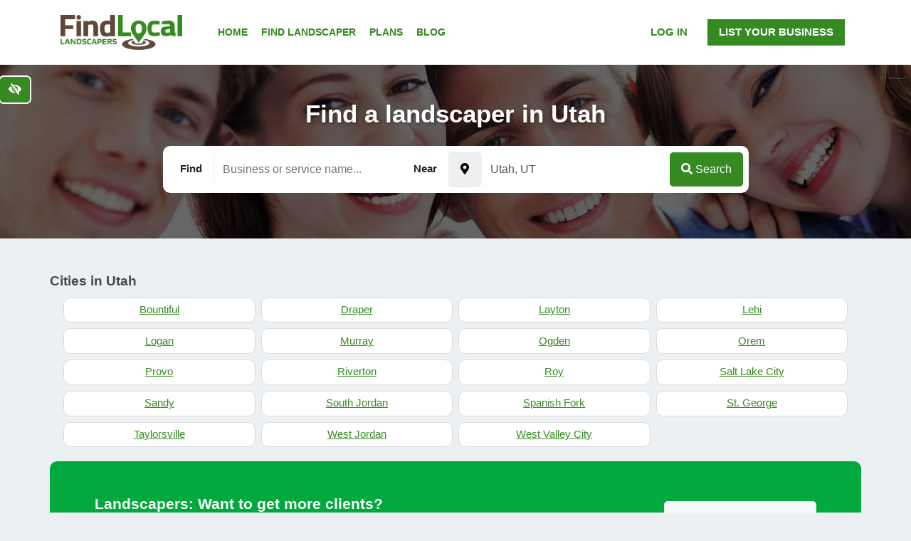

--- FILE ---
content_type: text/html; charset=UTF-8
request_url: https://www.findlocal-landscapers.com/location/utah/
body_size: 17034
content:
<!DOCTYPE html>
<html class="no-js" lang="en-US">
<head>
  <meta charset="utf-8">
  <meta http-equiv="X-UA-Compatible" content="IE=edge">
  <meta name="viewport" content="width=device-width, initial-scale=1.0">
  <meta name='robots' content='index, follow, max-image-preview:large, max-snippet:-1, max-video-preview:-1' />

	<!-- This site is optimized with the Yoast SEO plugin v19.13 - https://yoast.com/wordpress/plugins/seo/ -->
	<title>Find Local Landscapers in Utah UT</title>
	<meta name="description" content="Find local Landscapers in Utah UT. Find top rated landscapers in your area." />
	<link rel="canonical" href="https://www.findlocal-landscapers.com/location/utah/" />
	<meta property="og:locale" content="en_US" />
	<meta property="og:type" content="article" />
	<meta property="og:title" content="Find a doctor in Utah" />
	<meta property="og:url" content="https://www.findlocal-landscapers.com/location/utah/" />
	<meta property="og:site_name" content="FindLocal Landscapers" />
	<meta name="twitter:card" content="summary_large_image" />
	<script type="application/ld+json" class="yoast-schema-graph">{"@context":"https://schema.org","@graph":[{"@type":"WebPage","@id":"https://www.findlocal-landscapers.com/location/utah/","url":"https://www.findlocal-landscapers.com/location/utah/","name":"Find a doctor in Utah","isPartOf":{"@id":"https://www.findlocal-landscapers.com/#website"},"datePublished":"2019-01-14T18:18:51+00:00","dateModified":"2019-01-14T18:18:51+00:00","breadcrumb":{"@id":"https://www.findlocal-landscapers.com/location/utah/#breadcrumb"},"inLanguage":"en-US","potentialAction":[{"@type":"ReadAction","target":["https://www.findlocal-landscapers.com/location/utah/"]}]},{"@type":"BreadcrumbList","@id":"https://www.findlocal-landscapers.com/location/utah/#breadcrumb","itemListElement":[{"@type":"ListItem","position":1,"name":"Home","item":"https://www.findlocal-landscapers.com/"},{"@type":"ListItem","position":2,"name":"Locations","item":"https://www.findlocal-landscapers.com/location/"},{"@type":"ListItem","position":3,"name":"Utah"}]},{"@type":"WebSite","@id":"https://www.findlocal-landscapers.com/#website","url":"https://www.findlocal-landscapers.com/","name":"FindLocal Landscapers","description":"","potentialAction":[{"@type":"SearchAction","target":{"@type":"EntryPoint","urlTemplate":"https://www.findlocal-landscapers.com/?s={search_term_string}"},"query-input":"required name=search_term_string"}],"inLanguage":"en-US"}]}</script>
	<!-- / Yoast SEO plugin. -->


<link rel='dns-prefetch' href='//www.google.com' />
<link rel='dns-prefetch' href='//cdnjs.cloudflare.com' />
<link rel='dns-prefetch' href='//use.fontawesome.com' />
<link rel="alternate" type="application/rss+xml" title="FindLocal Landscapers &raquo; Feed" href="https://www.findlocal-landscapers.com/feed/" />
<link rel="alternate" type="application/rss+xml" title="FindLocal Landscapers &raquo; Comments Feed" href="https://www.findlocal-landscapers.com/comments/feed/" />
<script type="text/javascript">
/* <![CDATA[ */
window._wpemojiSettings = {"baseUrl":"https:\/\/s.w.org\/images\/core\/emoji\/15.0.3\/72x72\/","ext":".png","svgUrl":"https:\/\/s.w.org\/images\/core\/emoji\/15.0.3\/svg\/","svgExt":".svg","source":{"concatemoji":"https:\/\/www.findlocal-landscapers.com\/wp-includes\/js\/wp-emoji-release.min.js?ver=6.6.4"}};
/*! This file is auto-generated */
!function(i,n){var o,s,e;function c(e){try{var t={supportTests:e,timestamp:(new Date).valueOf()};sessionStorage.setItem(o,JSON.stringify(t))}catch(e){}}function p(e,t,n){e.clearRect(0,0,e.canvas.width,e.canvas.height),e.fillText(t,0,0);var t=new Uint32Array(e.getImageData(0,0,e.canvas.width,e.canvas.height).data),r=(e.clearRect(0,0,e.canvas.width,e.canvas.height),e.fillText(n,0,0),new Uint32Array(e.getImageData(0,0,e.canvas.width,e.canvas.height).data));return t.every(function(e,t){return e===r[t]})}function u(e,t,n){switch(t){case"flag":return n(e,"\ud83c\udff3\ufe0f\u200d\u26a7\ufe0f","\ud83c\udff3\ufe0f\u200b\u26a7\ufe0f")?!1:!n(e,"\ud83c\uddfa\ud83c\uddf3","\ud83c\uddfa\u200b\ud83c\uddf3")&&!n(e,"\ud83c\udff4\udb40\udc67\udb40\udc62\udb40\udc65\udb40\udc6e\udb40\udc67\udb40\udc7f","\ud83c\udff4\u200b\udb40\udc67\u200b\udb40\udc62\u200b\udb40\udc65\u200b\udb40\udc6e\u200b\udb40\udc67\u200b\udb40\udc7f");case"emoji":return!n(e,"\ud83d\udc26\u200d\u2b1b","\ud83d\udc26\u200b\u2b1b")}return!1}function f(e,t,n){var r="undefined"!=typeof WorkerGlobalScope&&self instanceof WorkerGlobalScope?new OffscreenCanvas(300,150):i.createElement("canvas"),a=r.getContext("2d",{willReadFrequently:!0}),o=(a.textBaseline="top",a.font="600 32px Arial",{});return e.forEach(function(e){o[e]=t(a,e,n)}),o}function t(e){var t=i.createElement("script");t.src=e,t.defer=!0,i.head.appendChild(t)}"undefined"!=typeof Promise&&(o="wpEmojiSettingsSupports",s=["flag","emoji"],n.supports={everything:!0,everythingExceptFlag:!0},e=new Promise(function(e){i.addEventListener("DOMContentLoaded",e,{once:!0})}),new Promise(function(t){var n=function(){try{var e=JSON.parse(sessionStorage.getItem(o));if("object"==typeof e&&"number"==typeof e.timestamp&&(new Date).valueOf()<e.timestamp+604800&&"object"==typeof e.supportTests)return e.supportTests}catch(e){}return null}();if(!n){if("undefined"!=typeof Worker&&"undefined"!=typeof OffscreenCanvas&&"undefined"!=typeof URL&&URL.createObjectURL&&"undefined"!=typeof Blob)try{var e="postMessage("+f.toString()+"("+[JSON.stringify(s),u.toString(),p.toString()].join(",")+"));",r=new Blob([e],{type:"text/javascript"}),a=new Worker(URL.createObjectURL(r),{name:"wpTestEmojiSupports"});return void(a.onmessage=function(e){c(n=e.data),a.terminate(),t(n)})}catch(e){}c(n=f(s,u,p))}t(n)}).then(function(e){for(var t in e)n.supports[t]=e[t],n.supports.everything=n.supports.everything&&n.supports[t],"flag"!==t&&(n.supports.everythingExceptFlag=n.supports.everythingExceptFlag&&n.supports[t]);n.supports.everythingExceptFlag=n.supports.everythingExceptFlag&&!n.supports.flag,n.DOMReady=!1,n.readyCallback=function(){n.DOMReady=!0}}).then(function(){return e}).then(function(){var e;n.supports.everything||(n.readyCallback(),(e=n.source||{}).concatemoji?t(e.concatemoji):e.wpemoji&&e.twemoji&&(t(e.twemoji),t(e.wpemoji)))}))}((window,document),window._wpemojiSettings);
/* ]]> */
</script>
<style id='wp-emoji-styles-inline-css' type='text/css'>

	img.wp-smiley, img.emoji {
		display: inline !important;
		border: none !important;
		box-shadow: none !important;
		height: 1em !important;
		width: 1em !important;
		margin: 0 0.07em !important;
		vertical-align: -0.1em !important;
		background: none !important;
		padding: 0 !important;
	}
</style>
<link rel='stylesheet' id='contact-form-7-css' href='https://www.findlocal-landscapers.com/wp-content/plugins/contact-form-7/includes/css/styles.css?ver=5.3.2' type='text/css' media='all' />
<link rel='stylesheet' id='bootstrap-css-css' href='https://www.findlocal-landscapers.com/wp-content/themes/flc-directory/theme/css//bootstrap.min.css?ver=4.1.0' type='text/css' media='all' />
<link rel='stylesheet' id='b4st-css-css' href='https://www.findlocal-landscapers.com/wp-content/themes/flc-directory/theme/css/b4st.css' type='text/css' media='all' />
<link rel='stylesheet' id='jquery-ui-css-css' href='https://www.findlocal-landscapers.com/wp-content/themes/flc-directory/theme/css/jquery-ui.min.css' type='text/css' media='all' />
<link rel='stylesheet' id='autocomplete-css-css' href='https://www.findlocal-landscapers.com/wp-content/themes/flc-directory/theme/css/easy-autocomplete.min.css' type='text/css' media='all' />
<script type="text/javascript" src="https://www.findlocal-landscapers.com/wp-content/themes/flc-directory/theme/js/jquery.min.js?ver=3.3.1" id="jquery-js"></script>
<link rel="https://api.w.org/" href="https://www.findlocal-landscapers.com/wp-json/" /><link rel="alternate" title="JSON" type="application/json" href="https://www.findlocal-landscapers.com/wp-json/wp/v2/location/1998" /><link rel="EditURI" type="application/rsd+xml" title="RSD" href="https://www.findlocal-landscapers.com/xmlrpc.php?rsd" />
<meta name="generator" content="WordPress 6.6.4" />
<link rel='shortlink' href='https://www.findlocal-landscapers.com/?p=1998' />
<link rel="alternate" title="oEmbed (JSON)" type="application/json+oembed" href="https://www.findlocal-landscapers.com/wp-json/oembed/1.0/embed?url=https%3A%2F%2Fwww.findlocal-landscapers.com%2Flocation%2Futah%2F" />
<link rel="alternate" title="oEmbed (XML)" type="text/xml+oembed" href="https://www.findlocal-landscapers.com/wp-json/oembed/1.0/embed?url=https%3A%2F%2Fwww.findlocal-landscapers.com%2Flocation%2Futah%2F&#038;format=xml" />
<link rel="icon" href="https://www.findlocal-landscapers.com/wp-content/uploads/sites/2/2020/11/cropped-findlocal-landscapers-fav-32x32.png" sizes="32x32" />
<link rel="icon" href="https://www.findlocal-landscapers.com/wp-content/uploads/sites/2/2020/11/cropped-findlocal-landscapers-fav-192x192.png" sizes="192x192" />
<link rel="apple-touch-icon" href="https://www.findlocal-landscapers.com/wp-content/uploads/sites/2/2020/11/cropped-findlocal-landscapers-fav-180x180.png" />
<meta name="msapplication-TileImage" content="https://www.findlocal-landscapers.com/wp-content/uploads/sites/2/2020/11/cropped-findlocal-landscapers-fav-270x270.png" />

  <style>

     a {
       color: #358b22;
     }

    .main-color {
      color: #358b22;
    }

    .main-bg-color {
      background-color: #358b22;
    }

    .page-header-img, .home-bg {
      background-color: #358b22 !important;
    }

    .btn-primary {
      background-color: #358b22;
      border: none;
    }

    .btn-outline-primary {
      border-color: #358b22;
      color: #358b22;
    }

    .main-navbar, .footer-bg {
      background-color: #ffffff;
    }

    .main-navbar a, .cta-blogpost p,
    .footer-bg a, .footer-bg p, .footer-bg h3 {
      color: #358b22;
    }

    .header-overlay::after {
      background-color: #020202;
      opacity: 0.2;
    }

    .btn-cta {
      background-color: #35db32;
      color: #ffffff;
    }

    .btn-cta:hover, .btn-cta:focus {
      background-color: #ffffff;
      color: #35db32;
      border-color: #35db32;
    }

    .top-link {
      background-color: #358b22;
    }



    /* ### WCAG ### */

    .contrastHigh .btn-cta {
      background-color: #000;
      color: #ffffff !important;
      border-color: #ffffff !important;
    }

    .contrastHigh .btn-cta:hover, .contrastHigh .btn-cta:focus {
      background-color: #ffffff;
      color: #000 !important;
    }

  	.contrastHigh a, .contrastHigh a h3 {
  	  text-decoration:underline;
  	}

    .contrastHigh .wcag-bg-img {
      background-image: none !important;
    }

    .contrastHigh .wcag-bg, .contrastHigh .single-views {
      background: #020202;
      background-color: #020202 !important;
    }

    .contrastHigh .main-color, .contrastHigh a, .contrastHigh .post-date {
      color: #000;
    }

    .contrastHigh .nav-link {

    }

    .contrastHigh .bg-dark a {
      color: #FFF !important;
    }

    .contrastHigh footer ul li a {
      color: #358b22; 
    }

    .contrastHigh .dropdown-menu {
      background-color: #FFF;
    }


    .contrastHigh .sidebar a:not(.btn), .blog-content a:not(.btn)  {
      color: #000;
    }

    .contrastHigh .home-blog .text-center a,
    .contrastHigh .home-blog .post-date,
    .contrastHigh .listing-block h3 a,
    .contrastHigh .link-list li a,
    .contrastHigh .page-link,
    .contrastHigh.blog article h2 a {
      color: #000 !important;
    }

    .contrastHigh .page-item .current,
    .contrastHigh .link-list li a:hover,
    .contrastHigh .link-list li a:focus {
      color: #FFF !important;
      background: #000 !important;
    }

    .contrastHigh .main-bg-color, .contrastHigh .cta-premium {
      background-color: #020202 !important;
    }

    .contrastHigh .btn-primary,
    .contrastHigh .btn-secondary,
    .contrastHigh .page-item.active .page-link,
    .contrastHigh .btn-outline-primary {
      background-color: #358b22;
      outline: 2px solid #FFF;
      border: none;
      color: #FFF;
    }

    .contrastHigh .btn-primary:hover,
    .contrastHigh .btn-primary:focus,
    .contrastHigh .btn-secondary:hover,
    .contrastHigh .btn-secondary:focus,
    .contrastHigh .btn-outline-primary:hover,
    .contrastHigh .btn-outline-primary:focus,
    .page-link:hover,
    .page-link:focus {
      background-color: #fff;
      color: #358b22;
      outline: 2px solid #358b22;
      border: none;
    }

    .contrastHigh .featured-city a::before {
      background: #020202 !important;
    }

    .contrastHigh .featured-cities h3 {
      background-color: #358b22 !important;
    }

    .contrastHigh .featured-city a:hover h3,
    .contrastHigh .featured-city a:focus h3 {
      color: #000 !important;
      background-color: #FFF !important;

    }

    .contrastHigh .featured-city a:hover:before,
    .contrastHigh .featured-city a:focus:before {
      background: #FFF !important;
    }

    .contrastHigh .cta-premium .btn {
      outline: 2px solid #000;
    }

    .contrastHigh .corner-ribbon {
      text-shadow: none;
    }

    .contrastHigh .corner-ribbon,
    .contrastHigh .listing-service {
      color: #000000;
    }

    .contrastHigh .category-copy h3, .contrastHigh .category-copy h4 {
      color: #000;
    }

    .contrastHigh #navbarDropdown {
      background-color: #FFF;
    }


	/* ###  ./wcag  ### */

  </style>

<!-- Global site tag (gtag.js) - Google Analytics -->
<script async src="https://www.googletagmanager.com/gtag/js?id=UA-16963040-5"></script>
<script>
  window.dataLayer = window.dataLayer || [];
  function gtag(){dataLayer.push(arguments);}
  gtag('js', new Date());

  gtag('config', 'UA-16963040-5');
</script>
</head>


<body class="location-template-default single single-location postid-1998">
  <a href="#content" class="btn btn-primary btn-skip-content sr-only sr-only-focusable p-2">Skip to main content</a>
<button id="styleSwitcher" class="btn btn-primary" data-toggle="tooltip" data-placement="bottom" aria-label="Switch to high color contrast version of the website" title="Switch to high color contrast version of the website"><i class="fas fa-eye-slash"></i></button>
  

<nav class="navbar main-navbar navbar-expand-md py-3">
  <div class="container-responsive">

    <a class="navbar-brand" href="https://www.findlocal-landscapers.com/">
              <img src="https://www.findlocal-landscapers.com/wp-content/uploads/sites/2/2020/07/FL-landscapers-logo.png" width="171" height="50" alt="FindLocal Landscapers">
        </a>
    

    <button class="navbar-toggler" type="button" data-toggle="collapse" data-target="#navbarDropdown" aria-controls="navbarDropdown" aria-expanded="false" aria-label="Toggle navigation">
      <span class="fas fa-bars"></span>
    </button>

    <div class="collapse navbar-collapse justify-content-start" id="navbarDropdown">
      <ul id="menu-main-menu" class="navbar-nav mt-2 mt-lg-0 pl-0 pl-md-4 "><li  id="menu-item-1976" class="menu-item menu-item-type-post_type menu-item-object-page menu-item-home nav-item nav-item-1976"><a href="https://www.findlocal-landscapers.com/" class="nav-link">Home</a></li>
<li  id="menu-item-1973" class="menu-item menu-item-type-post_type menu-item-object-page nav-item nav-item-1973"><a href="https://www.findlocal-landscapers.com/find/" class="nav-link">Find Landscaper</a></li>
<li  id="menu-item-1974" class="menu-item menu-item-type-post_type menu-item-object-page nav-item nav-item-1974"><a href="https://www.findlocal-landscapers.com/plans/" class="nav-link">Plans</a></li>
<li  id="menu-item-1975" class="menu-item menu-item-type-post_type menu-item-object-page current_page_parent nav-item nav-item-1975"><a href="https://www.findlocal-landscapers.com/blog/" class="nav-link">Blog</a></li>
</ul>    </div>
    <span class="menu-item menu-item-type-post_type menu-item-object-page nav-item d-none d-md-block">
                  <a class="nav-link sign-up-btn d-inline-block px-2" href="https://www.findlocal-landscapers.com/wp-login.php">Log In</a>
        <a class="nav-link btn-primary sign-up-btn d-inline-block px-3" onClick="gtag('event', 'click',{event_category:'CTA', event_action:'List your business', event_label:'Header'});" href="https://www.findlocal-landscapers.com/plans/">List Your Business</a>
            </span>

  </div>
</nav>


<header class="page-header text-center py-5 main-bg-color">
  <h2 class="h1 wcag-bg">Find a landscaper in Utah</h2>

  
  <div class="d-flex align-items-center">
  
 <div class="search-loading">
  <div class="search-loading-block">
    <i class="search-loading-icon fas fa-circle-notch fa-spin"></i>
  </div>
</div>

<div class="container py-3">

  <div class="row justify-content-center">
    <form class="autocomplete-container form-inline search-form justify-content-center" method="get" action="https://www.findlocal-landscapers.com">

      <div class="pseudo-input mr-1 my-2 search-block">
        <label for="search-input" class="mb-sm-0">
          <span class="search-label px-3 font-weight-bold">Find</span>
          <input id="search-input" required type="text" name="s" value="" data-nonce="02b743dc06" placeholder="Company name or service..." size="25" maxlength="100"  class="form-control" />
        </label>
      </div>

      <div class="pseudo-input mr-1 my-2 where-block">
        <label for="where-input" class="mb-sm-0">
          <span class="search-label px-3 font-weight-bold">Near </span>
					<button id="get-location" class="btn" data-toggle="tooltip" data-placement="bottom" aria-label="Pick your current location" title="Get your current location"><i class="fas fa-map-marker-alt"></i></button>
          <input id="where-input" type="text" name="where" value="Utah, UT" size="25" maxlength="70" class="form-control" data-toggle="tooltip" data-placement="top" title="Pick a location from the list" data-nonce="02b743dc06" />
        </label>
      </div>

			<input id="location-id" type="hidden" name="location-id" value="">

      <span class="search-btn-block">
      	<button class="btn btn-primary search-button d-block d-sm-inline-block" required type="submit"><i class="fas fa-search"></i> Search</button>
      </span>

    </form>
  </div>

</div>
  </div>
</header>

<div class="container-responsive mt-5">
  <div class="row">

      <div id="content" class="w-100" role="main">



          <article role="article" id="post_1998" class="col-md-12 post-1998 location type-location status-publish hentry">



                
                
  

                  
                  <div class="row w-100">
                    <h4>Cities in Utah</h4>
                  </div>

                  <ul class="row no-gutters link-list link-list-sm w-100">

                    
                      <li class="child col-md-4 col-lg-3"><a href="https://www.findlocal-landscapers.com/location/utah/bountiful/">Bountiful</a></li>

                    
                      <li class="child col-md-4 col-lg-3"><a href="https://www.findlocal-landscapers.com/location/utah/draper/">Draper</a></li>

                    
                      <li class="child col-md-4 col-lg-3"><a href="https://www.findlocal-landscapers.com/location/utah/layton/">Layton</a></li>

                    
                      <li class="child col-md-4 col-lg-3"><a href="https://www.findlocal-landscapers.com/location/utah/lehi/">Lehi</a></li>

                    
                      <li class="child col-md-4 col-lg-3"><a href="https://www.findlocal-landscapers.com/location/utah/logan/">Logan</a></li>

                    
                      <li class="child col-md-4 col-lg-3"><a href="https://www.findlocal-landscapers.com/location/utah/murray/">Murray</a></li>

                    
                      <li class="child col-md-4 col-lg-3"><a href="https://www.findlocal-landscapers.com/location/utah/ogden/">Ogden</a></li>

                    
                      <li class="child col-md-4 col-lg-3"><a href="https://www.findlocal-landscapers.com/location/utah/orem/">Orem</a></li>

                    
                      <li class="child col-md-4 col-lg-3"><a href="https://www.findlocal-landscapers.com/location/utah/provo/">Provo</a></li>

                    
                      <li class="child col-md-4 col-lg-3"><a href="https://www.findlocal-landscapers.com/location/utah/riverton/">Riverton</a></li>

                    
                      <li class="child col-md-4 col-lg-3"><a href="https://www.findlocal-landscapers.com/location/utah/roy/">Roy</a></li>

                    
                      <li class="child col-md-4 col-lg-3"><a href="https://www.findlocal-landscapers.com/location/utah/salt-lake-city/">Salt Lake City</a></li>

                    
                      <li class="child col-md-4 col-lg-3"><a href="https://www.findlocal-landscapers.com/location/utah/sandy/">Sandy</a></li>

                    
                      <li class="child col-md-4 col-lg-3"><a href="https://www.findlocal-landscapers.com/location/utah/south-jordan/">South Jordan</a></li>

                    
                      <li class="child col-md-4 col-lg-3"><a href="https://www.findlocal-landscapers.com/location/utah/spanish-fork/">Spanish Fork</a></li>

                    
                      <li class="child col-md-4 col-lg-3"><a href="https://www.findlocal-landscapers.com/location/utah/st-george/">St. George</a></li>

                    
                      <li class="child col-md-4 col-lg-3"><a href="https://www.findlocal-landscapers.com/location/utah/taylorsville/">Taylorsville</a></li>

                    
                      <li class="child col-md-4 col-lg-3"><a href="https://www.findlocal-landscapers.com/location/utah/west-jordan/">West Jordan</a></li>

                    
                      <li class="child col-md-4 col-lg-3"><a href="https://www.findlocal-landscapers.com/location/utah/west-valley-city/">West Valley City</a></li>

                    
                  </ul>

                  

                
              
              
  <div class="cta cta-premium row text-white p-3 p-md-5 mb-3 wcag-bg-img" style="background-color: #00a83d; background-image: url('');">
    <div class="col-md-9">
      <h3 class="d-block">Landscapers: Want to get more clients?</h3>
      <h4>Promote your business with Us!</h4>
    </div>

          <div class="col-md-3 text-center text-md-right">
        <a href="/plans/"  onClick="gtag('event', 'click',{event_category:'CTA', event_action:'Plans', event_label:'CTA Premium'});" class="btn btn-lg btn-light d-inline-block mt-3 mt-md-2">List your business!</a>
      </div>
    

  </div>
              




    <h3>This category is empty.</h3>

              <div class="row my-3 p-2 p-md-4 bg-white">
                
                <div class="col">
                                      <h1>Top Rated Utah,  landscaping companies</h1>
<p>Are you looking for skilled landscapers in Utah, to help you enhance your outside spaces? No need to look any further! Discover a hand-picked list of the best landscaping businesses in Utah , all committed to making your landscape fantasies a reality.</p>
<h2>Comprehensive Landscaping Services in Utah, </h2>
<p>From design to execution, Utah  landscapers provide a wide array of services tailored to meet your outdoor needs. No matter the size or complexity of your project, these professionals have the expertise to turn your vision into reality.</p>
<h3>Getting Started on Your Landscaping Project</h3>
<p>It&#8217;s simple to get in touch with Utah best landscapers. Browse the listings, learn about their services, read client reviews, and get in touch with them directly. Whether you have a specific project in mind or require expert advice, you can simply connect with the best landscaping businesses in Utah .</p>
                                  </div>

              </div>



          </article>



      </div><!-- /#content -->


  </div><!-- /.row -->
</div><!-- /.container-responsive -->


<footer class="footer-bg">

  <div class="container">

    <div class="row py-5">

      <div class="col-md-4">
        <a class="navbar-brand mb-3" href="https://www.findlocal-landscapers.com/"><img width="171" height="50" src="https://www.findlocal-landscapers.com/wp-content/uploads/sites/2/2020/07/FL-landscapers-logo.png"
            alt="FindLocal Landscapers"></a>
        <p>
          Our landscaper directory and search tool give you access to comprehensive profiles of top-rated landscaping companies in your geographic area. Find lawn care, landscape design, hardscaping and landscaping professionals near you with a quick and easy search through our convenient and informational directory.        </p>
      </div>

      <div class="col-md-4">
        <h3 class="text-center text-md-left">Browse</h3>
        <div class="menu-footer-1-container"><ul id="menu-footer-1" class="text-center text-md-left"><li id="menu-item-1979" class="menu-item menu-item-type-post_type menu-item-object-page menu-item-home menu-item-1979"><a href="https://www.findlocal-landscapers.com/">Home</a></li>
<li id="menu-item-1978" class="menu-item menu-item-type-post_type menu-item-object-page menu-item-1978"><a href="https://www.findlocal-landscapers.com/find/">Find</a></li>
<li id="menu-item-1980" class="menu-item menu-item-type-post_type menu-item-object-page current_page_parent menu-item-1980"><a href="https://www.findlocal-landscapers.com/blog/">Blog</a></li>
</ul></div>      </div>

      <div class="col-md-4">
        <h3 class="text-center text-md-left">For business owners</h3>
        <div class="menu-footer-2-container"><ul id="menu-footer-2" class="text-center text-md-left"><li id="menu-item-1984" class="menu-item menu-item-type-post_type menu-item-object-page menu-item-1984"><a href="https://www.findlocal-landscapers.com/plans/">Plans</a></li>
<li id="menu-item-1981" class="menu-item menu-item-type-post_type menu-item-object-page menu-item-1981"><a href="https://www.findlocal-landscapers.com/badge-requirements/">Badge Requirements</a></li>
<li id="menu-item-1982" class="menu-item menu-item-type-post_type menu-item-object-page menu-item-1982"><a href="https://www.findlocal-landscapers.com/disclaimer/">Disclaimer</a></li>
<li id="menu-item-1983" class="menu-item menu-item-type-post_type menu-item-object-page menu-item-1983"><a href="https://www.findlocal-landscapers.com/contact-us/">Contact Us</a></li>
</ul></div>      </div>


    </div>


    

  </div>

  <div class="container-fluid">
    <div class="row footer-bottom p-3">
      <div class="col">
        <p class="text-center mb-0">
          Copyright &copy;
          2026 Find Local Company®
          All rights reserved. | <a href="/accessibility-policy/">Accessibility Policy</a>
        </p>
      </div>
    </div>

  </div>


</footer>


<script type="text/javascript" id="contact-form-7-js-extra">
/* <![CDATA[ */
var wpcf7 = {"apiSettings":{"root":"https:\/\/www.findlocal-landscapers.com\/wp-json\/contact-form-7\/v1","namespace":"contact-form-7\/v1"}};
/* ]]> */
</script>
<script type="text/javascript" src="https://www.findlocal-landscapers.com/wp-content/plugins/contact-form-7/includes/js/scripts.js?ver=5.3.2" id="contact-form-7-js"></script>
<script type="text/javascript" src="https://www.google.com/recaptcha/api.js?render=6LcqcwsaAAAAANX6A-au0RFE100wbh87Mmly83WC&amp;ver=3.0" id="google-recaptcha-js"></script>
<script type="text/javascript" id="wpcf7-recaptcha-js-extra">
/* <![CDATA[ */
var wpcf7_recaptcha = {"sitekey":"6LcqcwsaAAAAANX6A-au0RFE100wbh87Mmly83WC","actions":{"homepage":"homepage","contactform":"contactform"}};
/* ]]> */
</script>
<script type="text/javascript" src="https://www.findlocal-landscapers.com/wp-content/plugins/contact-form-7/modules/recaptcha/script.js?ver=5.3.2" id="wpcf7-recaptcha-js"></script>
<script type="text/javascript" src="https://cdnjs.cloudflare.com/ajax/libs/modernizr/2.8.3/modernizr.min.js?ver=2.8.3" id="modernizr-js"></script>
<script type="text/javascript" src="https://www.findlocal-landscapers.com/wp-content/themes/flc-directory/theme/js/jquery-ui.min.js" id="jquery-ui-js"></script>
<script type="text/javascript" src="https://cdnjs.cloudflare.com/ajax/libs/popper.js/1.14.3/umd/popper.min.js?ver=1.14.3" id="popper-js"></script>
<script type="text/javascript" src="https://cdnjs.cloudflare.com/ajax/libs/twitter-bootstrap/4.1.0/js/bootstrap.min.js?ver=4.1.0" id="bootstrap-js-js"></script>
<script type="text/javascript" src="https://www.findlocal-landscapers.com/wp-content/themes/flc-directory/theme/js/jquery.easy-autocomplete.min.js?ver=1.0" id="autocomplete-js-js"></script>
<script type="text/javascript" src="https://www.findlocal-landscapers.com/wp-content/themes/flc-directory/theme/js/jquery.validate.min.js?ver=1.0" id="validate-js-js"></script>
<script type="text/javascript" id="b4st-js-js-extra">
/* <![CDATA[ */
var my_ajax_object = {"ajax_url":"https:\/\/www.findlocal-landscapers.com\/wp-admin\/admin-ajax.php","site_url":"https:\/\/www.findlocal-landscapers.com","locations_list":"[{\"name\":\"Abilene, TX\",\"ID\":2613},{\"name\":\"Acworth, GA\",\"ID\":4651},{\"name\":\"Addison, IL\",\"ID\":2208},{\"name\":\"Akron, OH\",\"ID\":2483},{\"name\":\"Alameda, CA\",\"ID\":2052},{\"name\":\"Albany, NY\",\"ID\":2441},{\"name\":\"Albany, OR\",\"ID\":2533},{\"name\":\"Albany, GA\",\"ID\":1781},{\"name\":\"Albuquerque, NM\",\"ID\":2429},{\"name\":\"Alexandria, VA\",\"ID\":2695},{\"name\":\"Alexandria, LA\",\"ID\":2268},{\"name\":\"Alhambra, CA\",\"ID\":1640},{\"name\":\"Aliso Viejo, CA\",\"ID\":1722},{\"name\":\"Allen, TX\",\"ID\":2624},{\"name\":\"Allentown, PA\",\"ID\":2539},{\"name\":\"Alpharetta, GA\",\"ID\":1783},{\"name\":\"Altamonte Springs, FL\",\"ID\":2164},{\"name\":\"Altoona, PA\",\"ID\":2546},{\"name\":\"Amarillo, TX\",\"ID\":2600},{\"name\":\"Ambler, PA\",\"ID\":3863},{\"name\":\"Ames, IA\",\"ID\":2238},{\"name\":\"Anaheim, CA\",\"ID\":2010},{\"name\":\"Anchorage, AK\",\"ID\":2106},{\"name\":\"Anderson, IN\",\"ID\":2224},{\"name\":\"Andrews, TX\",\"ID\":3147},{\"name\":\"Ankeny, IA\",\"ID\":2241},{\"name\":\"Ann Arbor, MI\",\"ID\":2317},{\"name\":\"Annapolis, MD\",\"ID\":2276},{\"name\":\"Antioch, CA\",\"ID\":1609},{\"name\":\"Apache Junction, AZ\",\"ID\":2117},{\"name\":\"Apex, NC\",\"ID\":2473},{\"name\":\"Apopka, FL\",\"ID\":1922},{\"name\":\"Apple Valley, MN\",\"ID\":2361},{\"name\":\"Apple Valley, CA\",\"ID\":1665},{\"name\":\"Appleton, WI\",\"ID\":2742},{\"name\":\"Arcadia, CA\",\"ID\":1698},{\"name\":\"Arlington, TX\",\"ID\":2593},{\"name\":\"Arlington Heights, IL\",\"ID\":1959},{\"name\":\"Arvada, CO\",\"ID\":2125},{\"name\":\"Asheville, NC\",\"ID\":2463},{\"name\":\"Athens, GA\",\"ID\":2100},{\"name\":\"Atlanta, GA\",\"ID\":2098},{\"name\":\"Atlantic City, NJ\",\"ID\":2428},{\"name\":\"Attleboro, MA\",\"ID\":2302},{\"name\":\"Auburn, AL\",\"ID\":1543},{\"name\":\"Auburn, WA\",\"ID\":2721},{\"name\":\"Augusta, GA\",\"ID\":2099},{\"name\":\"Aurora, CO\",\"ID\":2123},{\"name\":\"Aurora, IL\",\"ID\":2172},{\"name\":\"Austin, TX\",\"ID\":2590},{\"name\":\"Aventura, FL\",\"ID\":1936},{\"name\":\"Avondale, AZ\",\"ID\":2111},{\"name\":\"Azusa, CA\",\"ID\":1730},{\"name\":\"Bakersfield, CA\",\"ID\":1556},{\"name\":\"Baldwin Park, CA\",\"ID\":2051},{\"name\":\"Baltimore, MD\",\"ID\":2270},{\"name\":\"Barnstable Town, MA\",\"ID\":2300},{\"name\":\"Bartlett, TN\",\"ID\":2579},{\"name\":\"Bartlett, IL\",\"ID\":2197},{\"name\":\"Baton Rouge, LA\",\"ID\":2261},{\"name\":\"Battle Creek, MI\",\"ID\":2335},{\"name\":\"Bayonne, NJ\",\"ID\":2416},{\"name\":\"Baytown, TX\",\"ID\":2631},{\"name\":\"Beaumont, TX\",\"ID\":2614},{\"name\":\"Beaumont, CA\",\"ID\":1748},{\"name\":\"Beavercreek, OH\",\"ID\":2500},{\"name\":\"Beaverton, OR\",\"ID\":2528},{\"name\":\"Bedford, TX\",\"ID\":2652},{\"name\":\"Bell Gardens, CA\",\"ID\":1741},{\"name\":\"Belleville, IL\",\"ID\":2193},{\"name\":\"Bellevue, NE\",\"ID\":2396},{\"name\":\"Bellevue, WA\",\"ID\":2711},{\"name\":\"Bellflower, CA\",\"ID\":1653},{\"name\":\"Bellingham, WA\",\"ID\":2719},{\"name\":\"Beloit, WI\",\"ID\":2756},{\"name\":\"Bend, OR\",\"ID\":2529},{\"name\":\"Bentonville, AR\",\"ID\":1825},{\"name\":\"Berkeley, CA\",\"ID\":1598},{\"name\":\"Berwyn, IL\",\"ID\":2182},{\"name\":\"Bethlehem, PA\",\"ID\":2543},{\"name\":\"Beverly, MA\",\"ID\":2307},{\"name\":\"Beverly Hills, CA\",\"ID\":3146},{\"name\":\"Billings, MT\",\"ID\":2390},{\"name\":\"Biloxi, MS\",\"ID\":2372},{\"name\":\"Binghamton, NY\",\"ID\":2450},{\"name\":\"Birmingham, AL\",\"ID\":1536},{\"name\":\"Bismarck, ND\",\"ID\":2476},{\"name\":\"Blacksburg, VA\",\"ID\":2704},{\"name\":\"Blaine, MN\",\"ID\":2358},{\"name\":\"Bloomington, MN\",\"ID\":2347},{\"name\":\"Bloomington, IL\",\"ID\":2176},{\"name\":\"Bloomington, IN\",\"ID\":2216},{\"name\":\"Blue Springs, MO\",\"ID\":2384},{\"name\":\"Boca Raton, FL\",\"ID\":2149},{\"name\":\"Boise City, ID\",\"ID\":2168},{\"name\":\"Bolingbrook, IL\",\"ID\":1963},{\"name\":\"Bonita Springs, FL\",\"ID\":2160},{\"name\":\"Bossier City, LA\",\"ID\":2266},{\"name\":\"Boston, MA\",\"ID\":2277},{\"name\":\"Boulder, CO\",\"ID\":2127},{\"name\":\"Bountiful, UT\",\"ID\":2685},{\"name\":\"Bowie, MD\",\"ID\":2274},{\"name\":\"Bowling Green, KY\",\"ID\":2257},{\"name\":\"Boynton Beach, FL\",\"ID\":2151},{\"name\":\"Bozeman, MT\",\"ID\":2393},{\"name\":\"Bradenton, FL\",\"ID\":1916},{\"name\":\"Brea, CA\",\"ID\":1745},{\"name\":\"Bremerton, WA\",\"ID\":2733},{\"name\":\"Brentwood, TN\",\"ID\":2585},{\"name\":\"Brentwood, CA\",\"ID\":1706},{\"name\":\"Bridgeport, CT\",\"ID\":1847},{\"name\":\"Bridgewater, NJ\",\"ID\":3154},{\"name\":\"Bristol, CT\",\"ID\":1855},{\"name\":\"Brockton, MA\",\"ID\":2283},{\"name\":\"Broken Arrow, OK\",\"ID\":2515},{\"name\":\"Brookfield, WI\",\"ID\":2754},{\"name\":\"Brookhaven, GA\",\"ID\":1787},{\"name\":\"Brooklyn Park, MN\",\"ID\":2349},{\"name\":\"Broomfield, CO\",\"ID\":1841},{\"name\":\"Brownsville, TX\",\"ID\":2602},{\"name\":\"Bryan, TX\",\"ID\":2630},{\"name\":\"Buckeye, AZ\",\"ID\":2112},{\"name\":\"Buena Park, CA\",\"ID\":2046},{\"name\":\"Buffalo, NY\",\"ID\":2437},{\"name\":\"Buffalo Grove, IL\",\"ID\":2194},{\"name\":\"Buford, GA\",\"ID\":3150},{\"name\":\"Bullhead City, AZ\",\"ID\":2116},{\"name\":\"Burbank, CA\",\"ID\":1613},{\"name\":\"Burien, WA\",\"ID\":2729},{\"name\":\"Burleson, TX\",\"ID\":2659},{\"name\":\"Burlington, VT\",\"ID\":2689},{\"name\":\"Burlington, NC\",\"ID\":2469},{\"name\":\"Burnsville, MN\",\"ID\":2357},{\"name\":\"Caldwell, ID\",\"ID\":1945},{\"name\":\"Calexico, CA\",\"ID\":1752},{\"name\":\"Calumet City, IL\",\"ID\":2209},{\"name\":\"Camarillo, CA\",\"ID\":1677},{\"name\":\"Cambridge, MA\",\"ID\":2281},{\"name\":\"Camden, NJ\",\"ID\":2413},{\"name\":\"Campbell, CA\",\"ID\":1747},{\"name\":\"Canton, OH\",\"ID\":2486},{\"name\":\"Cape Coral, FL\",\"ID\":1874},{\"name\":\"Cape Girardeau, MO\",\"ID\":2389},{\"name\":\"Carlsbad, CA\",\"ID\":1603},{\"name\":\"Carmel, IN\",\"ID\":2214},{\"name\":\"Carol Stream, IL\",\"ID\":2200},{\"name\":\"Carpentersville, IL\",\"ID\":2205},{\"name\":\"Carrollton, TX\",\"ID\":2610},{\"name\":\"Carson, CA\",\"ID\":2038},{\"name\":\"Carson City, NV\",\"ID\":2403},{\"name\":\"Cary, NC\",\"ID\":2459},{\"name\":\"Casa Grande, AZ\",\"ID\":2113},{\"name\":\"Casper, WY\",\"ID\":2758},{\"name\":\"Castle Rock, CO\",\"ID\":2129},{\"name\":\"Cathedral City, CA\",\"ID\":2077},{\"name\":\"Cedar Falls, IA\",\"ID\":2243},{\"name\":\"Cedar Hill, TX\",\"ID\":2653},{\"name\":\"Cedar Park, TX\",\"ID\":2641},{\"name\":\"Cedar Rapids, IA\",\"ID\":2232},{\"name\":\"Centennial, CO\",\"ID\":1835},{\"name\":\"Ceres, CA\",\"ID\":1731},{\"name\":\"Cerritos, CA\",\"ID\":1724},{\"name\":\"Chamblee, GA\",\"ID\":3256},{\"name\":\"Champaign, IL\",\"ID\":1957},{\"name\":\"Chandler, AZ\",\"ID\":2108},{\"name\":\"Chapel Hill, NC\",\"ID\":2467},{\"name\":\"Charleston, WV\",\"ID\":2735},{\"name\":\"Charleston, SC\",\"ID\":2557},{\"name\":\"Charlotte, NC\",\"ID\":2453},{\"name\":\"Charlottesville, VA\",\"ID\":2703},{\"name\":\"Chattanooga, TN\",\"ID\":2573},{\"name\":\"Chelsea, MA\",\"ID\":2312},{\"name\":\"Chesapeake, VA\",\"ID\":2692},{\"name\":\"Chesterfield, MO\",\"ID\":2387},{\"name\":\"Cheyenne, WY\",\"ID\":2757},{\"name\":\"Chicago, IL\",\"ID\":1947},{\"name\":\"Chico, CA\",\"ID\":1632},{\"name\":\"Chicopee, MA\",\"ID\":2295},{\"name\":\"Chino, CA\",\"ID\":2048},{\"name\":\"Chino Hills, CA\",\"ID\":1655},{\"name\":\"Chula Vista, CA\",\"ID\":2012},{\"name\":\"Cibolo, TX\",\"ID\":3576},{\"name\":\"Cicero, IL\",\"ID\":1956},{\"name\":\"Cincinnati, OH\",\"ID\":2481},{\"name\":\"Citrus Heights, CA\",\"ID\":2043},{\"name\":\"Clarksville, TN\",\"ID\":2574},{\"name\":\"Clearwater, FL\",\"ID\":1881},{\"name\":\"Cleveland, TN\",\"ID\":2584},{\"name\":\"Cleveland, OH\",\"ID\":2480},{\"name\":\"Cleveland Heights, OH\",\"ID\":2501},{\"name\":\"Clifton, NJ\",\"ID\":2411},{\"name\":\"Clovis, CA\",\"ID\":1618},{\"name\":\"Clovis, NM\",\"ID\":2435},{\"name\":\"Coachella, CA\",\"ID\":2089},{\"name\":\"Coconut Creek, FL\",\"ID\":2156},{\"name\":\"Coeur d\u2019Alene, ID\",\"ID\":1939},{\"name\":\"College Station, TX\",\"ID\":2622},{\"name\":\"Collierville, TN\",\"ID\":2582},{\"name\":\"Colorado Springs, CO\",\"ID\":1827},{\"name\":\"Colton, CA\",\"ID\":1712},{\"name\":\"Columbia, MO\",\"ID\":2378},{\"name\":\"Columbia, SC\",\"ID\":2556},{\"name\":\"Columbus, OH\",\"ID\":2479},{\"name\":\"Columbus, IN\",\"ID\":2230},{\"name\":\"Columbus, GA\",\"ID\":1773},{\"name\":\"Commerce City, CO\",\"ID\":1843},{\"name\":\"Compton, CA\",\"ID\":2036},{\"name\":\"Concord, NH\",\"ID\":2406},{\"name\":\"Concord, NC\",\"ID\":2464},{\"name\":\"Concord, CA\",\"ID\":2025},{\"name\":\"Conroe, TX\",\"ID\":2640},{\"name\":\"Conway, AR\",\"ID\":2120},{\"name\":\"Conyers, GA\",\"ID\":3257},{\"name\":\"Coon Rapids, MN\",\"ID\":2356},{\"name\":\"Coppell, TX\",\"ID\":2660},{\"name\":\"Coral Gables, FL\",\"ID\":1920},{\"name\":\"Coral Springs, FL\",\"ID\":2145},{\"name\":\"Corona, CA\",\"ID\":1579},{\"name\":\"Corpus Christi, TX\",\"ID\":2594},{\"name\":\"Corvallis, OR\",\"ID\":2532},{\"name\":\"Costa Mesa, CA\",\"ID\":1601},{\"name\":\"Council Bluffs, IA\",\"ID\":2237},{\"name\":\"Covina, CA\",\"ID\":2085},{\"name\":\"Covington, KY\",\"ID\":2259},{\"name\":\"Cranston, RI\",\"ID\":2552},{\"name\":\"Crystal Lake, IL\",\"ID\":2199},{\"name\":\"Culver City, CA\",\"ID\":1751},{\"name\":\"Cumming, GA\",\"ID\":3174},{\"name\":\"Cupertino, CA\",\"ID\":2067},{\"name\":\"Cutler Bay, FL\",\"ID\":1924},{\"name\":\"Cuyahoga Falls, OH\",\"ID\":2494},{\"name\":\"Cypress, CA\",\"ID\":1728},{\"name\":\"Dallas, TX\",\"ID\":2589},{\"name\":\"Dalton, GA\",\"ID\":3252},{\"name\":\"Daly City, CA\",\"ID\":2033},{\"name\":\"Danbury, CT\",\"ID\":1853},{\"name\":\"Danville, VA\",\"ID\":2705},{\"name\":\"Danville, CA\",\"ID\":1739},{\"name\":\"Davenport, IA\",\"ID\":2233},{\"name\":\"Davidson, NC\",\"ID\":3160},{\"name\":\"Davie, FL\",\"ID\":1886},{\"name\":\"Davis, CA\",\"ID\":1675},{\"name\":\"Dawsonville, GA\",\"ID\":3175},{\"name\":\"Dayton, OH\",\"ID\":2484},{\"name\":\"Daytona Beach, FL\",\"ID\":1904},{\"name\":\"Dearborn, MI\",\"ID\":2320},{\"name\":\"Dearborn Heights, MI\",\"ID\":2334},{\"name\":\"Decatur, IL\",\"ID\":2178},{\"name\":\"Decatur, GA\",\"ID\":3258},{\"name\":\"Decatur, AL\",\"ID\":2005},{\"name\":\"Deerfield Beach, FL\",\"ID\":1894},{\"name\":\"DeKalb, IL\",\"ID\":2191},{\"name\":\"Delano, CA\",\"ID\":1716},{\"name\":\"Delray Beach, FL\",\"ID\":1902},{\"name\":\"Deltona, FL\",\"ID\":1891},{\"name\":\"Denton, TX\",\"ID\":2612},{\"name\":\"Denver, CO\",\"ID\":2122},{\"name\":\"Des Moines, IA\",\"ID\":2231},{\"name\":\"Des Plaines, IL\",\"ID\":2180},{\"name\":\"DeSoto, TX\",\"ID\":2649},{\"name\":\"Detroit, MI\",\"ID\":2313},{\"name\":\"Diamond Bar, CA\",\"ID\":1702},{\"name\":\"Doral, FL\",\"ID\":2159},{\"name\":\"Dothan, AL\",\"ID\":1542},{\"name\":\"Dover, DE\",\"ID\":2139},{\"name\":\"Downers Grove, IL\",\"ID\":2187},{\"name\":\"Downey, CA\",\"ID\":2027},{\"name\":\"Draper, UT\",\"ID\":2684},{\"name\":\"Dublin, CA\",\"ID\":1718},{\"name\":\"Dublin, OH\",\"ID\":2503},{\"name\":\"Dubuque, IA\",\"ID\":2240},{\"name\":\"Duluth, MN\",\"ID\":2348},{\"name\":\"Duncanville, TX\",\"ID\":2662},{\"name\":\"Dunwoody, GA\",\"ID\":2105},{\"name\":\"Durham, NC\",\"ID\":2456},{\"name\":\"Eagan, MN\",\"ID\":2353},{\"name\":\"East Lansing, MI\",\"ID\":2338},{\"name\":\"East Orange, NJ\",\"ID\":2417},{\"name\":\"East Providence, RI\",\"ID\":2554},{\"name\":\"East Ridge, TN\",\"ID\":3254},{\"name\":\"Eastvale, CA\",\"ID\":1704},{\"name\":\"Eatontown, NJ\",\"ID\":3267},{\"name\":\"Eau Claire, WI\",\"ID\":2744},{\"name\":\"Eden Prairie, MN\",\"ID\":2355},{\"name\":\"Edina, MN\",\"ID\":2362},{\"name\":\"Edinburg, TX\",\"ID\":2629},{\"name\":\"Edmond, OK\",\"ID\":2517},{\"name\":\"Edmonds, WA\",\"ID\":2732},{\"name\":\"El Cajon, CA\",\"ID\":1615},{\"name\":\"El Centro, CA\",\"ID\":2088},{\"name\":\"El Monte, CA\",\"ID\":1599},{\"name\":\"El Paso, TX\",\"ID\":2592},{\"name\":\"Elgin, IL\",\"ID\":1954},{\"name\":\"Elizabeth, NJ\",\"ID\":2410},{\"name\":\"Elk Grove, CA\",\"ID\":1577},{\"name\":\"Elkhart, IN\",\"ID\":2226},{\"name\":\"Elmhurst, IL\",\"ID\":2188},{\"name\":\"Elyria, OH\",\"ID\":2492},{\"name\":\"Encinitas, CA\",\"ID\":1687},{\"name\":\"Enid, OK\",\"ID\":2520},{\"name\":\"Erie, PA\",\"ID\":2540},{\"name\":\"Escondido, CA\",\"ID\":2020},{\"name\":\"Euclid, OH\",\"ID\":2496},{\"name\":\"Eugene, OR\",\"ID\":2525},{\"name\":\"Euless, TX\",\"ID\":2648},{\"name\":\"Evanston, IL\",\"ID\":2177},{\"name\":\"Evansville, IN\",\"ID\":2212},{\"name\":\"Everett, WA\",\"ID\":2713},{\"name\":\"Everett, MA\",\"ID\":2303},{\"name\":\"Fairfield, OH\",\"ID\":2504},{\"name\":\"Fairfield, CA\",\"ID\":2029},{\"name\":\"Fall River, MA\",\"ID\":2286},{\"name\":\"Fargo, ND\",\"ID\":2475},{\"name\":\"Farmington, NM\",\"ID\":2434},{\"name\":\"Farmington Hills, MI\",\"ID\":2324},{\"name\":\"Fayetteville, AR\",\"ID\":1818},{\"name\":\"Fayetteville, GA\",\"ID\":7206},{\"name\":\"Fayetteville, NC\",\"ID\":2458},{\"name\":\"Federal Way, WA\",\"ID\":2716},{\"name\":\"Findlay, OH\",\"ID\":2505},{\"name\":\"Fishers, IN\",\"ID\":2215},{\"name\":\"Fitchburg, MA\",\"ID\":2308},{\"name\":\"Flagstaff, AZ\",\"ID\":1804},{\"name\":\"Flint, MI\",\"ID\":2319},{\"name\":\"Florence, SC\",\"ID\":2566},{\"name\":\"Florence, AL\",\"ID\":2006},{\"name\":\"Florissant, MO\",\"ID\":2385},{\"name\":\"Flower Mound, TX\",\"ID\":2635},{\"name\":\"Folsom, CA\",\"ID\":2054},{\"name\":\"Fond du Lac, WI\",\"ID\":2751},{\"name\":\"Fontana, CA\",\"ID\":1567},{\"name\":\"Fort Collins, CO\",\"ID\":1829},{\"name\":\"Fort Lauderdale, FL\",\"ID\":2143},{\"name\":\"Fort Mill, SC\",\"ID\":3164},{\"name\":\"Fort Myers, FL\",\"ID\":1899},{\"name\":\"Fort Oglethorpe, GA\",\"ID\":3251},{\"name\":\"Fort Pierce, FL\",\"ID\":2163},{\"name\":\"Fort Smith, AR\",\"ID\":2118},{\"name\":\"Fort Wayne, IN\",\"ID\":2211},{\"name\":\"Fort Worth, TX\",\"ID\":2591},{\"name\":\"Fountain Valley, CA\",\"ID\":1700},{\"name\":\"Franklin, TN\",\"ID\":2576},{\"name\":\"Frederick, MD\",\"ID\":2271},{\"name\":\"Freeport, NY\",\"ID\":2451},{\"name\":\"Fremont, CA\",\"ID\":1563},{\"name\":\"Fresno, CA\",\"ID\":1552},{\"name\":\"Friendswood, TX\",\"ID\":2667},{\"name\":\"Frisco, TX\",\"ID\":2607},{\"name\":\"Fullerton, CA\",\"ID\":1589},{\"name\":\"Gainesville, FL\",\"ID\":1878},{\"name\":\"Gainesville, GA\",\"ID\":3162},{\"name\":\"Gaithersburg, MD\",\"ID\":2272},{\"name\":\"Galveston, TX\",\"ID\":2651},{\"name\":\"Garden Grove, CA\",\"ID\":2015},{\"name\":\"Gardena, CA\",\"ID\":1691},{\"name\":\"Garland, TX\",\"ID\":2598},{\"name\":\"Gary, IN\",\"ID\":2218},{\"name\":\"Gastonia, NC\",\"ID\":2465},{\"name\":\"Georgetown, TX\",\"ID\":2644},{\"name\":\"Germantown, TN\",\"ID\":2586},{\"name\":\"Gilbert, AZ\",\"ID\":1796},{\"name\":\"Gilroy, CA\",\"ID\":2080},{\"name\":\"Glendale, AZ\",\"ID\":1795},{\"name\":\"Glendale, CA\",\"ID\":2014},{\"name\":\"Glendora, CA\",\"ID\":1720},{\"name\":\"Glenview, IL\",\"ID\":2189},{\"name\":\"Goodyear, AZ\",\"ID\":1803},{\"name\":\"Goose Creek, SC\",\"ID\":2564},{\"name\":\"Grand Forks, ND\",\"ID\":2477},{\"name\":\"Grand Island, NE\",\"ID\":2397},{\"name\":\"Grand Junction, CO\",\"ID\":2128},{\"name\":\"Grand Prairie, TX\",\"ID\":2601},{\"name\":\"Grand Rapids, MI\",\"ID\":2314},{\"name\":\"Grapevine, TX\",\"ID\":2650},{\"name\":\"Great Falls, MT\",\"ID\":2392},{\"name\":\"Greeley, CO\",\"ID\":1837},{\"name\":\"Green Bay, WI\",\"ID\":2739},{\"name\":\"Greenacres, FL\",\"ID\":1932},{\"name\":\"Greenfield, WI\",\"ID\":2755},{\"name\":\"Greensboro, NC\",\"ID\":2455},{\"name\":\"Greenville, SC\",\"ID\":2561},{\"name\":\"Greenville, NC\",\"ID\":2462},{\"name\":\"Greenwood, IN\",\"ID\":2225},{\"name\":\"Gresham, OR\",\"ID\":2526},{\"name\":\"Grove City, OH\",\"ID\":2511},{\"name\":\"Gulfport, MS\",\"ID\":2369},{\"name\":\"Hackensack, NJ\",\"ID\":2425},{\"name\":\"Hagerstown, MD\",\"ID\":2275},{\"name\":\"Hallandale Beach, FL\",\"ID\":1934},{\"name\":\"Haltom City, TX\",\"ID\":2656},{\"name\":\"Hamilton, OH\",\"ID\":2489},{\"name\":\"Hammond, IN\",\"ID\":2217},{\"name\":\"Hampton, VA\",\"ID\":2696},{\"name\":\"Hanford, CA\",\"ID\":2075},{\"name\":\"Hanover Park, IL\",\"ID\":2204},{\"name\":\"Hapeville, GA\",\"ID\":3259},{\"name\":\"Harlingen, TX\",\"ID\":2637},{\"name\":\"Harrisburg, PA\",\"ID\":2545},{\"name\":\"Harrisonburg, VA\",\"ID\":2701},{\"name\":\"Hartford, CT\",\"ID\":2133},{\"name\":\"Hattiesburg, MS\",\"ID\":2371},{\"name\":\"Haverhill, MA\",\"ID\":2291},{\"name\":\"Hawthorne, CA\",\"ID\":1636},{\"name\":\"Hayward, CA\",\"ID\":1582},{\"name\":\"Hebron, KY\",\"ID\":7433},{\"name\":\"Hemet, CA\",\"ID\":1644},{\"name\":\"Hempstead, NY\",\"ID\":2447},{\"name\":\"Henderson, NV\",\"ID\":2399},{\"name\":\"Hendersonville, TN\",\"ID\":2580},{\"name\":\"Hesperia, CA\",\"ID\":2039},{\"name\":\"Hialeah, FL\",\"ID\":1870},{\"name\":\"Hickory, NC\",\"ID\":2474},{\"name\":\"High Point, NC\",\"ID\":2461},{\"name\":\"Highland, CA\",\"ID\":2076},{\"name\":\"Hillsboro, OR\",\"ID\":2527},{\"name\":\"Hilton Head Island, SC\",\"ID\":2565},{\"name\":\"Hixson, TN\",\"ID\":3255},{\"name\":\"Hoboken, NJ\",\"ID\":2420},{\"name\":\"Hoffman Estates, IL\",\"ID\":2185},{\"name\":\"Hollywood, FL\",\"ID\":2144},{\"name\":\"Holyoke, MA\",\"ID\":2309},{\"name\":\"Homestead, FL\",\"ID\":2152},{\"name\":\"Honolulu, HI\",\"ID\":1938},{\"name\":\"Hoover, AL\",\"ID\":2004},{\"name\":\"Houston, TX\",\"ID\":2587},{\"name\":\"Huber Heights, OH\",\"ID\":2509},{\"name\":\"Huntersville, NC\",\"ID\":2470},{\"name\":\"Huntington, WV\",\"ID\":2736},{\"name\":\"Huntington, NY\",\"ID\":7161},{\"name\":\"Huntington Beach, CA\",\"ID\":1569},{\"name\":\"Huntington Park, CA\",\"ID\":1696},{\"name\":\"Huntsville, TX\",\"ID\":2661},{\"name\":\"Huntsville, AL\",\"ID\":2003},{\"name\":\"Hurst, TX\",\"ID\":2665},{\"name\":\"Hutchinson, KS\",\"ID\":2254},{\"name\":\"Idaho Falls, ID\",\"ID\":1943},{\"name\":\"Independence, MO\",\"ID\":2377},{\"name\":\"Indianapolis, IN\",\"ID\":2210},{\"name\":\"Indio, CA\",\"ID\":2045},{\"name\":\"Inglewood, CA\",\"ID\":2028},{\"name\":\"Iowa City, IA\",\"ID\":2235},{\"name\":\"Irvine, CA\",\"ID\":1562},{\"name\":\"Irving, TX\",\"ID\":2599},{\"name\":\"Jackson, TN\",\"ID\":2577},{\"name\":\"Jackson, MS\",\"ID\":2368},{\"name\":\"Jacksonville, FL\",\"ID\":2140},{\"name\":\"Jacksonville, NC\",\"ID\":2466},{\"name\":\"Janesville, WI\",\"ID\":2746},{\"name\":\"Jefferson, GA\",\"ID\":5925},{\"name\":\"Jefferson City, MO\",\"ID\":2388},{\"name\":\"Jeffersonville, IN\",\"ID\":2229},{\"name\":\"Jersey City, NJ\",\"ID\":2408},{\"name\":\"Johns Creek, GA\",\"ID\":2102},{\"name\":\"Johnson City, TN\",\"ID\":2578},{\"name\":\"Joliet, IL\",\"ID\":1950},{\"name\":\"Jonesboro, AR\",\"ID\":1820},{\"name\":\"Joplin, MO\",\"ID\":2386},{\"name\":\"Jupiter, FL\",\"ID\":1908},{\"name\":\"Jurupa Valley, CA\",\"ID\":1619},{\"name\":\"Kalamazoo, MI\",\"ID\":2325},{\"name\":\"Kannapolis, NC\",\"ID\":2472},{\"name\":\"Kansas City, MO\",\"ID\":2374},{\"name\":\"Kansas City, KS\",\"ID\":2246},{\"name\":\"Kearny, NJ\",\"ID\":2426},{\"name\":\"Keizer, OR\",\"ID\":2536},{\"name\":\"Keller, TX\",\"ID\":2657},{\"name\":\"Kenner, LA\",\"ID\":2265},{\"name\":\"Kennesaw, GA\",\"ID\":3166},{\"name\":\"Kennewick, WA\",\"ID\":2720},{\"name\":\"Kenosha, WI\",\"ID\":2740},{\"name\":\"Kent, WA\",\"ID\":2712},{\"name\":\"Kentwood, MI\",\"ID\":2337},{\"name\":\"Kettering, OH\",\"ID\":2491},{\"name\":\"Killeen, TX\",\"ID\":2606},{\"name\":\"Kingsport, TN\",\"ID\":2581},{\"name\":\"Kingwood, TX\",\"ID\":3148},{\"name\":\"Kirkland, WA\",\"ID\":2718},{\"name\":\"Kissimmee, FL\",\"ID\":1900},{\"name\":\"Knoxville, TN\",\"ID\":2572},{\"name\":\"Kokomo, IN\",\"ID\":2222},{\"name\":\"La Crosse, WI\",\"ID\":2748},{\"name\":\"La Habra, CA\",\"ID\":1686},{\"name\":\"La Mesa, CA\",\"ID\":2070},{\"name\":\"La Mirada, CA\",\"ID\":2084},{\"name\":\"La Puente, CA\",\"ID\":1749},{\"name\":\"La Quinta, CA\",\"ID\":2094},{\"name\":\"Lacey, WA\",\"ID\":2731},{\"name\":\"Lafayette, IN\",\"ID\":2219},{\"name\":\"Lafayette, LA\",\"ID\":2263},{\"name\":\"Laguna Niguel, CA\",\"ID\":1680},{\"name\":\"Lake Charles, LA\",\"ID\":2264},{\"name\":\"Lake Elsinore, CA\",\"ID\":2071},{\"name\":\"Lake Forest, CA\",\"ID\":2049},{\"name\":\"Lake Havasu City, AZ\",\"ID\":1806},{\"name\":\"Lake Oswego, OR\",\"ID\":2535},{\"name\":\"Lakeland, FL\",\"ID\":1885},{\"name\":\"Lakeville, MN\",\"ID\":2359},{\"name\":\"Lakewood, CO\",\"ID\":2124},{\"name\":\"Lakewood, WA\",\"ID\":2724},{\"name\":\"Lakewood, OH\",\"ID\":2493},{\"name\":\"Lakewood, CA\",\"ID\":2047},{\"name\":\"Lancaster, TX\",\"ID\":2666},{\"name\":\"Lancaster, OH\",\"ID\":2507},{\"name\":\"Lancaster, CA\",\"ID\":2018},{\"name\":\"Lancaster, PA\",\"ID\":2544},{\"name\":\"Lansing, MI\",\"ID\":2318},{\"name\":\"Laredo, TX\",\"ID\":2596},{\"name\":\"Largo, FL\",\"ID\":2150},{\"name\":\"Las Cruces, NM\",\"ID\":2430},{\"name\":\"Las Vegas, NV\",\"ID\":2398},{\"name\":\"Lauderhill, FL\",\"ID\":1897},{\"name\":\"Lawrence, IN\",\"ID\":2228},{\"name\":\"Lawrence, KS\",\"ID\":2249},{\"name\":\"Lawrence, MA\",\"ID\":2289},{\"name\":\"Lawrenceville, GA\",\"ID\":3161},{\"name\":\"Lawton, OK\",\"ID\":2516},{\"name\":\"Layton, UT\",\"ID\":2678},{\"name\":\"League City, TX\",\"ID\":2625},{\"name\":\"Lee\u2019s Summit, MO\",\"ID\":2379},{\"name\":\"Leesburg, VA\",\"ID\":2702},{\"name\":\"Lehi, UT\",\"ID\":2681},{\"name\":\"Lenexa, KS\",\"ID\":2252},{\"name\":\"Leominster, MA\",\"ID\":2306},{\"name\":\"Lewisville, TX\",\"ID\":2619},{\"name\":\"Lexington-Fayette, KY\",\"ID\":2256},{\"name\":\"Lilburn, GA\",\"ID\":3250},{\"name\":\"Lima, OH\",\"ID\":2508},{\"name\":\"Lincoln, NE\",\"ID\":2395},{\"name\":\"Lincoln, CA\",\"ID\":1735},{\"name\":\"Lincoln Park, MI\",\"ID\":2342},{\"name\":\"Linden, NJ\",\"ID\":2427},{\"name\":\"Little Rock, AR\",\"ID\":1816},{\"name\":\"Littleton, CO\",\"ID\":1845},{\"name\":\"Livermore, CA\",\"ID\":1638},{\"name\":\"Livonia, MI\",\"ID\":2321},{\"name\":\"Lodi, CA\",\"ID\":2064},{\"name\":\"Logan, UT\",\"ID\":2682},{\"name\":\"Loganville, GA\",\"ID\":3260},{\"name\":\"Lombard, IL\",\"ID\":2190},{\"name\":\"Lompoc, CA\",\"ID\":1737},{\"name\":\"Long Beach, CA\",\"ID\":1554},{\"name\":\"Longmont, CO\",\"ID\":1838},{\"name\":\"Longview, TX\",\"ID\":2627},{\"name\":\"Lorain, OH\",\"ID\":2488},{\"name\":\"Lorton, VA\",\"ID\":3159},{\"name\":\"Los Angeles, CA\",\"ID\":2007},{\"name\":\"Louisville, KY\",\"ID\":2255},{\"name\":\"Loveland, CO\",\"ID\":1839},{\"name\":\"Lowell, MA\",\"ID\":2280},{\"name\":\"Lubbock, TX\",\"ID\":2597},{\"name\":\"Lynchburg, VA\",\"ID\":2700},{\"name\":\"Lynn, MA\",\"ID\":2285},{\"name\":\"Lynwood, CA\",\"ID\":2056},{\"name\":\"Macon, GA\",\"ID\":1779},{\"name\":\"Madera, CA\",\"ID\":1684},{\"name\":\"Madison, AL\",\"ID\":1545},{\"name\":\"Madison, WI\",\"ID\":2738},{\"name\":\"Maiden, NC\",\"ID\":7190},{\"name\":\"Malden, MA\",\"ID\":2292},{\"name\":\"Manassas, VA\",\"ID\":2706},{\"name\":\"Manchester, NH\",\"ID\":2404},{\"name\":\"Manhattan, KS\",\"ID\":2251},{\"name\":\"Mankato, MN\",\"ID\":2364},{\"name\":\"Mansfield, TX\",\"ID\":2642},{\"name\":\"Mansfield, OH\",\"ID\":2499},{\"name\":\"Manteca, CA\",\"ID\":1663},{\"name\":\"Maple Grove, MN\",\"ID\":2354},{\"name\":\"Maplewood, MN\",\"ID\":2365},{\"name\":\"Marana, AZ\",\"ID\":1814},{\"name\":\"Margate, FL\",\"ID\":2157},{\"name\":\"Maricopa, AZ\",\"ID\":1808},{\"name\":\"Marietta, GA\",\"ID\":1784},{\"name\":\"Marlborough, MA\",\"ID\":2310},{\"name\":\"Martinez, CA\",\"ID\":1758},{\"name\":\"Marysville, WA\",\"ID\":2723},{\"name\":\"Mayo, FL\",\"ID\":7200},{\"name\":\"McAllen, TX\",\"ID\":2608},{\"name\":\"McKinney, TX\",\"ID\":2604},{\"name\":\"Medford, OR\",\"ID\":2530},{\"name\":\"Medford, MA\",\"ID\":2293},{\"name\":\"Melbourne, FL\",\"ID\":1895},{\"name\":\"Memphis, TN\",\"ID\":2570},{\"name\":\"Menifee, CA\",\"ID\":1642},{\"name\":\"Mentor, OH\",\"ID\":2498},{\"name\":\"Merced, CA\",\"ID\":1646},{\"name\":\"Meriden, CT\",\"ID\":1856},{\"name\":\"Meridian, MS\",\"ID\":2373},{\"name\":\"Meridian, ID\",\"ID\":2169},{\"name\":\"Mesa, AZ\",\"ID\":1793},{\"name\":\"Mesquite, TX\",\"ID\":2605},{\"name\":\"Methuen, MA\",\"ID\":2299},{\"name\":\"Miami, FL\",\"ID\":1866},{\"name\":\"Miami Beach, FL\",\"ID\":2148},{\"name\":\"Miami Gardens, FL\",\"ID\":1880},{\"name\":\"Middletown, CT\",\"ID\":2137},{\"name\":\"Middletown, OH\",\"ID\":2495},{\"name\":\"Midland, MI\",\"ID\":2341},{\"name\":\"Midland, TX\",\"ID\":2611},{\"name\":\"Midwest City, OK\",\"ID\":2519},{\"name\":\"Milford, CT\",\"ID\":1858},{\"name\":\"Mill Valley, CA\",\"ID\":3263},{\"name\":\"Milpitas, CA\",\"ID\":2058},{\"name\":\"Milton, GA\",\"ID\":3167},{\"name\":\"Milwaukee, WI\",\"ID\":2737},{\"name\":\"Minneapolis, MN\",\"ID\":2344},{\"name\":\"Minnetonka, MN\",\"ID\":2360},{\"name\":\"Minot, ND\",\"ID\":2478},{\"name\":\"Miramar, FL\",\"ID\":1877},{\"name\":\"Mishawaka, IN\",\"ID\":2227},{\"name\":\"Mission, TX\",\"ID\":2628},{\"name\":\"Mission Viejo, CA\",\"ID\":1622},{\"name\":\"Missoula, MT\",\"ID\":2391},{\"name\":\"Missouri City, TX\",\"ID\":2634},{\"name\":\"Mobile, AL\",\"ID\":1538},{\"name\":\"Modesto, CA\",\"ID\":1565},{\"name\":\"Moline, IL\",\"ID\":2192},{\"name\":\"Monroe, LA\",\"ID\":2267},{\"name\":\"Monrovia, CA\",\"ID\":2097},{\"name\":\"Montclair, CA\",\"ID\":2096},{\"name\":\"Montebello, CA\",\"ID\":1682},{\"name\":\"Monterey Park, CA\",\"ID\":1689},{\"name\":\"Montevallo, AL\",\"ID\":3149},{\"name\":\"Montgomery, AL\",\"ID\":2002},{\"name\":\"Moore, OK\",\"ID\":2518},{\"name\":\"Moorhead, MN\",\"ID\":2366},{\"name\":\"Moreno Valley, CA\",\"ID\":2013},{\"name\":\"Morgan Hill, CA\",\"ID\":2092},{\"name\":\"Morrow, GA\",\"ID\":3253},{\"name\":\"Mount Pleasant, SC\",\"ID\":2559},{\"name\":\"Mount Prospect, IL\",\"ID\":1971},{\"name\":\"Mount Vernon, NY\",\"ID\":2443},{\"name\":\"Mountain View, CA\",\"ID\":1652},{\"name\":\"Muncie, IN\",\"ID\":2220},{\"name\":\"Murfreesboro, TN\",\"ID\":2575},{\"name\":\"Murray, UT\",\"ID\":2683},{\"name\":\"Murrieta, CA\",\"ID\":2031},{\"name\":\"Muskegon, MI\",\"ID\":2343},{\"name\":\"Muskogee, OK\",\"ID\":2522},{\"name\":\"Nampa, ID\",\"ID\":1941},{\"name\":\"Napa, CA\",\"ID\":1650},{\"name\":\"Naperville, IL\",\"ID\":2173},{\"name\":\"Nashua, NH\",\"ID\":2405},{\"name\":\"Nashville-Davidson, TN\",\"ID\":2571},{\"name\":\"National City, CA\",\"ID\":1692},{\"name\":\"New Bedford, MA\",\"ID\":2282},{\"name\":\"New Berlin, WI\",\"ID\":2752},{\"name\":\"New Braunfels, TX\",\"ID\":2639},{\"name\":\"New Britain, CT\",\"ID\":2135},{\"name\":\"New Brunswick, NJ\",\"ID\":2419},{\"name\":\"New Haven, CT\",\"ID\":2132},{\"name\":\"New Orleans, LA\",\"ID\":2260},{\"name\":\"New Rochelle, NY\",\"ID\":2442},{\"name\":\"New York City, NY\",\"ID\":2436},{\"name\":\"Newark, CA\",\"ID\":2087},{\"name\":\"Newark, NJ\",\"ID\":2407},{\"name\":\"Newark, OH\",\"ID\":2497},{\"name\":\"Newport Beach, CA\",\"ID\":1634},{\"name\":\"Newport News, VA\",\"ID\":2694},{\"name\":\"Newton, MA\",\"ID\":2287},{\"name\":\"Niagara Falls, NY\",\"ID\":2449},{\"name\":\"Noblesville, IN\",\"ID\":2223},{\"name\":\"Norfolk, VA\",\"ID\":2691},{\"name\":\"Normal, IL\",\"ID\":2183},{\"name\":\"Norman, OK\",\"ID\":2514},{\"name\":\"North Charleston, SC\",\"ID\":2558},{\"name\":\"North Las Vegas, NV\",\"ID\":2401},{\"name\":\"North Lauderdale, FL\",\"ID\":1928},{\"name\":\"North Little Rock, AR\",\"ID\":1821},{\"name\":\"North Miami, FL\",\"ID\":2154},{\"name\":\"North Miami Beach, FL\",\"ID\":1926},{\"name\":\"North Port, FL\",\"ID\":1907},{\"name\":\"North Richland Hills, TX\",\"ID\":2636},{\"name\":\"Northglenn, CO\",\"ID\":2131},{\"name\":\"Norwalk, CA\",\"ID\":1611},{\"name\":\"Norwalk, CT\",\"ID\":2134},{\"name\":\"Norwich, CT\",\"ID\":2138},{\"name\":\"Novato, CA\",\"ID\":1711},{\"name\":\"Novi, MI\",\"ID\":2333},{\"name\":\"O\u2019Fallon, MO\",\"ID\":2380},{\"name\":\"O\u2019Fallon, IL\",\"ID\":3157},{\"name\":\"Oak Lawn, IL\",\"ID\":1969},{\"name\":\"Oak Park, IL\",\"ID\":2186},{\"name\":\"Oakland, CA\",\"ID\":1555},{\"name\":\"Oakland Park, FL\",\"ID\":2162},{\"name\":\"Oakley, CA\",\"ID\":1756},{\"name\":\"Ocala, FL\",\"ID\":2155},{\"name\":\"Oceanside, CA\",\"ID\":1573},{\"name\":\"Ocoee, FL\",\"ID\":2165},{\"name\":\"Odessa, TX\",\"ID\":2615},{\"name\":\"Ogden, UT\",\"ID\":2676},{\"name\":\"Oklahoma City, OK\",\"ID\":2512},{\"name\":\"Olathe, KS\",\"ID\":2247},{\"name\":\"Old Greenwich, CT\",\"ID\":5862},{\"name\":\"Olympia, WA\",\"ID\":2730},{\"name\":\"Omaha, NE\",\"ID\":2394},{\"name\":\"Ontario, CA\",\"ID\":2017},{\"name\":\"Orange, CA\",\"ID\":1587},{\"name\":\"Orem, UT\",\"ID\":2674},{\"name\":\"Orland Park, IL\",\"ID\":1967},{\"name\":\"Orlando, FL\",\"ID\":1868},{\"name\":\"Ormond Beach, FL\",\"ID\":2166},{\"name\":\"Oro Valley, AZ\",\"ID\":1810},{\"name\":\"Oshkosh, WI\",\"ID\":2745},{\"name\":\"Overland Park, KS\",\"ID\":2245},{\"name\":\"Owensboro, KY\",\"ID\":2258},{\"name\":\"Oxnard, CA\",\"ID\":1566},{\"name\":\"Pacifica, CA\",\"ID\":2095},{\"name\":\"Palatine, IL\",\"ID\":2179},{\"name\":\"Palm Bay, FL\",\"ID\":2146},{\"name\":\"Palm Beach Gardens, FL\",\"ID\":1917},{\"name\":\"Palm Coast, FL\",\"ID\":1892},{\"name\":\"Palm Desert, CA\",\"ID\":2081},{\"name\":\"Palm Springs, CA\",\"ID\":2086},{\"name\":\"Palmdale, CA\",\"ID\":2019},{\"name\":\"Palo Alto, CA\",\"ID\":2060},{\"name\":\"Panama City, FL\",\"ID\":1937},{\"name\":\"Paramount, CA\",\"ID\":1707},{\"name\":\"Paramus, NJ\",\"ID\":3265},{\"name\":\"Park Ridge, IL\",\"ID\":2207},{\"name\":\"Parker, CO\",\"ID\":2130},{\"name\":\"Parma, OH\",\"ID\":2485},{\"name\":\"Pasadena, TX\",\"ID\":2603},{\"name\":\"Pasadena, CA\",\"ID\":2022},{\"name\":\"Pasco, WA\",\"ID\":2722},{\"name\":\"Passaic, NJ\",\"ID\":2414},{\"name\":\"Paterson, NJ\",\"ID\":2409},{\"name\":\"Pawtucket, RI\",\"ID\":2553},{\"name\":\"Peabody, MA\",\"ID\":2298},{\"name\":\"Peachtree Corners, GA\",\"ID\":1789},{\"name\":\"Pearland, TX\",\"ID\":2621},{\"name\":\"Pembroke Pines, FL\",\"ID\":1875},{\"name\":\"Pensacola, FL\",\"ID\":2158},{\"name\":\"Peoria, AZ\",\"ID\":2110},{\"name\":\"Peoria, IL\",\"ID\":2174},{\"name\":\"Perris, CA\",\"ID\":2055},{\"name\":\"Perth Amboy, NJ\",\"ID\":2422},{\"name\":\"Petaluma, CA\",\"ID\":1694},{\"name\":\"Pflugerville, TX\",\"ID\":2647},{\"name\":\"Pharr, TX\",\"ID\":2632},{\"name\":\"Phenix City, AL\",\"ID\":1547},{\"name\":\"Philadelphia, PA\",\"ID\":2537},{\"name\":\"Phoenix, AZ\",\"ID\":1791},{\"name\":\"Pico Rivera, CA\",\"ID\":2063},{\"name\":\"Pine Bluff, AR\",\"ID\":2121},{\"name\":\"Pinellas Park, FL\",\"ID\":1919},{\"name\":\"Pittsburg, CA\",\"ID\":1673},{\"name\":\"Pittsburgh, PA\",\"ID\":2538},{\"name\":\"Pittsfield, MA\",\"ID\":2301},{\"name\":\"Placentia, CA\",\"ID\":2079},{\"name\":\"Plainfield, NJ\",\"ID\":2423},{\"name\":\"Plainfield, IL\",\"ID\":2196},{\"name\":\"Plano, TX\",\"ID\":2595},{\"name\":\"Plantation, FL\",\"ID\":1888},{\"name\":\"Pleasanton, CA\",\"ID\":1659},{\"name\":\"Plymouth, MN\",\"ID\":2350},{\"name\":\"Pocatello, ID\",\"ID\":2170},{\"name\":\"Pomona, CA\",\"ID\":1583},{\"name\":\"Pompano Beach, FL\",\"ID\":1883},{\"name\":\"Pontiac, MI\",\"ID\":2331},{\"name\":\"Port Arthur, TX\",\"ID\":2645},{\"name\":\"Port Orange, FL\",\"ID\":1910},{\"name\":\"Port St. Lucie, FL\",\"ID\":1873},{\"name\":\"Portage, MI\",\"ID\":2340},{\"name\":\"Porterville, CA\",\"ID\":2074},{\"name\":\"Portland, OR\",\"ID\":2523},{\"name\":\"Portland, ME\",\"ID\":2269},{\"name\":\"Portsmouth, VA\",\"ID\":2698},{\"name\":\"Poway, CA\",\"ID\":2083},{\"name\":\"Prescott, AZ\",\"ID\":2115},{\"name\":\"Prescott Valley, AZ\",\"ID\":1812},{\"name\":\"Princeton, NJ\",\"ID\":3155},{\"name\":\"Providence, RI\",\"ID\":2550},{\"name\":\"Provo, UT\",\"ID\":2672},{\"name\":\"Pueblo, CO\",\"ID\":2126},{\"name\":\"Puyallup, WA\",\"ID\":2734},{\"name\":\"Quincy, IL\",\"ID\":2198},{\"name\":\"Quincy, MA\",\"ID\":2284},{\"name\":\"Racine, WI\",\"ID\":2741},{\"name\":\"Raleigh, NC\",\"ID\":2454},{\"name\":\"Rancho Cordova, CA\",\"ID\":1669},{\"name\":\"Rancho Cucamonga, CA\",\"ID\":1575},{\"name\":\"Rancho Palos Verdes, CA\",\"ID\":2090},{\"name\":\"Rancho Santa Margarita, CA\",\"ID\":1726},{\"name\":\"Rapid City, SD\",\"ID\":2569},{\"name\":\"Reading, PA\",\"ID\":2541},{\"name\":\"Redding, CA\",\"ID\":2040},{\"name\":\"Redlands, CA\",\"ID\":1667},{\"name\":\"Redmond, WA\",\"ID\":2725},{\"name\":\"Redondo Beach, CA\",\"ID\":1670},{\"name\":\"Redwood City, CA\",\"ID\":1648},{\"name\":\"Reno, NV\",\"ID\":2400},{\"name\":\"Renton, WA\",\"ID\":2714},{\"name\":\"Revere, MA\",\"ID\":2297},{\"name\":\"Rialto, CA\",\"ID\":1616},{\"name\":\"Richardson, TX\",\"ID\":2618},{\"name\":\"Richland, WA\",\"ID\":2727},{\"name\":\"Richmond, CA\",\"ID\":1607},{\"name\":\"Richmond, VA\",\"ID\":2693},{\"name\":\"Rio Rancho, NM\",\"ID\":2431},{\"name\":\"Riverside, CA\",\"ID\":2011},{\"name\":\"Riverton, UT\",\"ID\":2686},{\"name\":\"Roanoke, VA\",\"ID\":2697},{\"name\":\"Rochester, MN\",\"ID\":2346},{\"name\":\"Rochester, NY\",\"ID\":2438},{\"name\":\"Rochester Hills, MI\",\"ID\":2328},{\"name\":\"Rock Hill, SC\",\"ID\":2560},{\"name\":\"Rock Island, IL\",\"ID\":2203},{\"name\":\"Rockford, IL\",\"ID\":1949},{\"name\":\"Rocklin, CA\",\"ID\":2068},{\"name\":\"Rockville, MD\",\"ID\":2273},{\"name\":\"Rockwall, TX\",\"ID\":2658},{\"name\":\"Rocky Hill, CT\",\"ID\":3679},{\"name\":\"Rocky Mount, NC\",\"ID\":2468},{\"name\":\"Rogers, AR\",\"ID\":1823},{\"name\":\"Rohnert Park, CA\",\"ID\":2091},{\"name\":\"Romeoville, IL\",\"ID\":2202},{\"name\":\"Rosemead, CA\",\"ID\":1709},{\"name\":\"Roseville, MI\",\"ID\":2339},{\"name\":\"Roseville, CA\",\"ID\":2024},{\"name\":\"Roswell, GA\",\"ID\":2101},{\"name\":\"Roswell, NM\",\"ID\":2433},{\"name\":\"Round Rock, TX\",\"ID\":2616},{\"name\":\"Rowlett, TX\",\"ID\":2643},{\"name\":\"Roy, UT\",\"ID\":2687},{\"name\":\"Royal Oak, MI\",\"ID\":2332},{\"name\":\"Sacramento, CA\",\"ID\":2009},{\"name\":\"Saginaw, MI\",\"ID\":2336},{\"name\":\"Salem, MA\",\"ID\":2304},{\"name\":\"Salem, OR\",\"ID\":2524},{\"name\":\"Salina, KS\",\"ID\":2253},{\"name\":\"Salinas, CA\",\"ID\":1581},{\"name\":\"Salt Lake City, UT\",\"ID\":2670},{\"name\":\"Sammamish, WA\",\"ID\":2728},{\"name\":\"San Angelo, TX\",\"ID\":2623},{\"name\":\"San Antonio, TX\",\"ID\":2588},{\"name\":\"San Bernardino, CA\",\"ID\":1564},{\"name\":\"San Bruno, CA\",\"ID\":1743},{\"name\":\"San Buenaventura (Ventura), CA\",\"ID\":1605},{\"name\":\"San Clemente, CA\",\"ID\":1679},{\"name\":\"San Diego, CA\",\"ID\":1549},{\"name\":\"San Francisco, CA\",\"ID\":1551},{\"name\":\"San Gabriel, CA\",\"ID\":2093},{\"name\":\"San Jacinto, CA\",\"ID\":1734},{\"name\":\"San Jose, CA\",\"ID\":2008},{\"name\":\"San Leandro, CA\",\"ID\":2042},{\"name\":\"San Luis Obispo, CA\",\"ID\":1732},{\"name\":\"San Marcos, TX\",\"ID\":2646},{\"name\":\"San Marcos, CA\",\"ID\":2041},{\"name\":\"San Mateo, CA\",\"ID\":2035},{\"name\":\"San Rafael, CA\",\"ID\":2069},{\"name\":\"San Ramon, CA\",\"ID\":2053},{\"name\":\"Sandy, UT\",\"ID\":2675},{\"name\":\"Sandy Springs, GA\",\"ID\":1777},{\"name\":\"Sanford, FL\",\"ID\":1912},{\"name\":\"Santa Ana, CA\",\"ID\":1558},{\"name\":\"Santa Barbara, CA\",\"ID\":1630},{\"name\":\"Santa Clara, CA\",\"ID\":2026},{\"name\":\"Santa Clarita, CA\",\"ID\":1571},{\"name\":\"Santa Cruz, CA\",\"ID\":2065},{\"name\":\"Santa Fe, NM\",\"ID\":2432},{\"name\":\"Santa Maria, CA\",\"ID\":2034},{\"name\":\"Santa Monica, CA\",\"ID\":1626},{\"name\":\"Santa Rosa, CA\",\"ID\":2016},{\"name\":\"Santee, CA\",\"ID\":2073},{\"name\":\"Sarasota, FL\",\"ID\":1914},{\"name\":\"Savannah, GA\",\"ID\":1775},{\"name\":\"Sayreville, NJ\",\"ID\":2424},{\"name\":\"Schaumburg, IL\",\"ID\":1961},{\"name\":\"Schenectady, NY\",\"ID\":2444},{\"name\":\"Scottsdale, AZ\",\"ID\":2109},{\"name\":\"Scranton, PA\",\"ID\":2542},{\"name\":\"Seattle, WA\",\"ID\":2707},{\"name\":\"Shakopee, MN\",\"ID\":2367},{\"name\":\"Shawnee, KS\",\"ID\":2250},{\"name\":\"Sheboygan, WI\",\"ID\":2749},{\"name\":\"Shelton, CT\",\"ID\":1860},{\"name\":\"Sherman, TX\",\"ID\":2664},{\"name\":\"Shoreline, WA\",\"ID\":2726},{\"name\":\"Shreveport, LA\",\"ID\":2262},{\"name\":\"Sierra Vista, AZ\",\"ID\":2114},{\"name\":\"Simi Valley, CA\",\"ID\":1593},{\"name\":\"Sioux City, IA\",\"ID\":2234},{\"name\":\"Sioux Falls, SD\",\"ID\":2568},{\"name\":\"Skokie, IL\",\"ID\":1965},{\"name\":\"Smyrna, TN\",\"ID\":2583},{\"name\":\"Smyrna, GA\",\"ID\":2104},{\"name\":\"Snellville, GA\",\"ID\":3261},{\"name\":\"Somerville, MA\",\"ID\":2288},{\"name\":\"South Bend, IN\",\"ID\":2213},{\"name\":\"South Gate, CA\",\"ID\":2037},{\"name\":\"South Jordan, UT\",\"ID\":2680},{\"name\":\"South San Francisco, CA\",\"ID\":2061},{\"name\":\"Southaven, MS\",\"ID\":2370},{\"name\":\"Southfield, MI\",\"ID\":2327},{\"name\":\"Spanish Fork, UT\",\"ID\":2688},{\"name\":\"Sparks, NV\",\"ID\":2402},{\"name\":\"Spartanburg, SC\",\"ID\":2567},{\"name\":\"Spokane, WA\",\"ID\":2708},{\"name\":\"Spokane Valley, WA\",\"ID\":2717},{\"name\":\"Springdale, AR\",\"ID\":2119},{\"name\":\"Springfield, MO\",\"ID\":2376},{\"name\":\"Springfield, VA\",\"ID\":3158},{\"name\":\"Springfield, IL\",\"ID\":1952},{\"name\":\"Springfield, OH\",\"ID\":2490},{\"name\":\"Springfield, OR\",\"ID\":2531},{\"name\":\"Springfield, MA\",\"ID\":2279},{\"name\":\"St. Charles, MO\",\"ID\":2382},{\"name\":\"St. Clair Shores, MI\",\"ID\":2330},{\"name\":\"St. Cloud, MN\",\"ID\":2351},{\"name\":\"St. Cloud, FL\",\"ID\":1930},{\"name\":\"St. George, UT\",\"ID\":2677},{\"name\":\"St. Joseph, MO\",\"ID\":2381},{\"name\":\"St. Louis, MO\",\"ID\":2375},{\"name\":\"St. Louis Park, MN\",\"ID\":2363},{\"name\":\"St. Paul, MN\",\"ID\":2345},{\"name\":\"St. Peters, MO\",\"ID\":2383},{\"name\":\"St. Petersburg, FL\",\"ID\":2142},{\"name\":\"Stafford, VA\",\"ID\":3176},{\"name\":\"Stamford, CT\",\"ID\":1849},{\"name\":\"Stanton, CA\",\"ID\":1754},{\"name\":\"State College, PA\",\"ID\":2548},{\"name\":\"Staten Island, NY\",\"ID\":7165},{\"name\":\"Sterling Heights, MI\",\"ID\":2316},{\"name\":\"Stillwater, OK\",\"ID\":2521},{\"name\":\"Stockbridge, GA\",\"ID\":3262},{\"name\":\"Stockton, CA\",\"ID\":1560},{\"name\":\"Streamwood, IL\",\"ID\":2201},{\"name\":\"Strongsville, OH\",\"ID\":2502},{\"name\":\"Suffolk, VA\",\"ID\":2699},{\"name\":\"Sugar Land, TX\",\"ID\":2626},{\"name\":\"Summerville, SC\",\"ID\":2562},{\"name\":\"Sumter, SC\",\"ID\":2563},{\"name\":\"Sunnyvale, CA\",\"ID\":1585},{\"name\":\"Sunrise, FL\",\"ID\":1889},{\"name\":\"Surprise, AZ\",\"ID\":1800},{\"name\":\"Syracuse, NY\",\"ID\":2440},{\"name\":\"Tacoma, WA\",\"ID\":2709},{\"name\":\"Tallahassee, FL\",\"ID\":1871},{\"name\":\"Tamarac, FL\",\"ID\":2153},{\"name\":\"Tampa, FL\",\"ID\":2141},{\"name\":\"Taunton, MA\",\"ID\":2294},{\"name\":\"Taylor, MI\",\"ID\":2329},{\"name\":\"Taylorsville, UT\",\"ID\":2679},{\"name\":\"Temecula, CA\",\"ID\":2032},{\"name\":\"Tempe, AZ\",\"ID\":1798},{\"name\":\"Temple, TX\",\"ID\":2633},{\"name\":\"Terre Haute, IN\",\"ID\":2221},{\"name\":\"Texarkana, TX\",\"ID\":2668},{\"name\":\"Texas City, TX\",\"ID\":2654},{\"name\":\"The Colony, TX\",\"ID\":2663},{\"name\":\"Thornton, CO\",\"ID\":1831},{\"name\":\"Thousand Oaks, CA\",\"ID\":2023},{\"name\":\"Tigard, OR\",\"ID\":2534},{\"name\":\"Tinley Park, IL\",\"ID\":2181},{\"name\":\"Titusville, FL\",\"ID\":2161},{\"name\":\"Toledo, OH\",\"ID\":2482},{\"name\":\"Topeka, KS\",\"ID\":2248},{\"name\":\"Torrance, CA\",\"ID\":2021},{\"name\":\"Tracy, CA\",\"ID\":2044},{\"name\":\"Trenton, NJ\",\"ID\":2412},{\"name\":\"Troy, MI\",\"ID\":2322},{\"name\":\"Troy, NY\",\"ID\":2448},{\"name\":\"Tucson, AZ\",\"ID\":2107},{\"name\":\"Tulare, CA\",\"ID\":2066},{\"name\":\"Tulsa, OK\",\"ID\":2513},{\"name\":\"Turlock, CA\",\"ID\":2057},{\"name\":\"Tuscaloosa, AL\",\"ID\":1540},{\"name\":\"Tustin, CA\",\"ID\":2050},{\"name\":\"Twin Falls, ID\",\"ID\":2171},{\"name\":\"Tyler, TX\",\"ID\":2620},{\"name\":\"Tyrone, GA\",\"ID\":3165},{\"name\":\"Union City, NJ\",\"ID\":2415},{\"name\":\"Union City, CA\",\"ID\":1661},{\"name\":\"Upland, CA\",\"ID\":1657},{\"name\":\"Urbana, IL\",\"ID\":2195},{\"name\":\"Urbandale, IA\",\"ID\":2242},{\"name\":\"Utica, NY\",\"ID\":2445},{\"name\":\"Vacaville, CA\",\"ID\":1624},{\"name\":\"Valdosta, GA\",\"ID\":1785},{\"name\":\"Vallejo, CA\",\"ID\":1597},{\"name\":\"Valley Stream, NY\",\"ID\":2452},{\"name\":\"Vancouver, WA\",\"ID\":2710},{\"name\":\"Victoria, TX\",\"ID\":2638},{\"name\":\"Victorville, CA\",\"ID\":1595},{\"name\":\"Vineland, NJ\",\"ID\":2418},{\"name\":\"Virginia Beach, VA\",\"ID\":2690},{\"name\":\"Visalia, CA\",\"ID\":1591},{\"name\":\"Vista, CA\",\"ID\":1621},{\"name\":\"Waco, TX\",\"ID\":2609},{\"name\":\"Walnut Creek, CA\",\"ID\":2059},{\"name\":\"Waltham, MA\",\"ID\":2290},{\"name\":\"Warner Robins, GA\",\"ID\":2103},{\"name\":\"Warren, MI\",\"ID\":2315},{\"name\":\"Warren, OH\",\"ID\":2506},{\"name\":\"Warwick, RI\",\"ID\":2551},{\"name\":\"Washington, WA\",\"ID\":1864},{\"name\":\"Waterbury, CT\",\"ID\":1851},{\"name\":\"Waterloo, IA\",\"ID\":2236},{\"name\":\"Watsonville, CA\",\"ID\":2078},{\"name\":\"Waukegan, IL\",\"ID\":2175},{\"name\":\"Waukesha, WI\",\"ID\":2743},{\"name\":\"Wausau, WI\",\"ID\":2753},{\"name\":\"Wauwatosa, WI\",\"ID\":2750},{\"name\":\"Wellington, FL\",\"ID\":1906},{\"name\":\"Weslaco, TX\",\"ID\":2669},{\"name\":\"West Allis, WI\",\"ID\":2747},{\"name\":\"West Covina, CA\",\"ID\":2030},{\"name\":\"West Des Moines, IA\",\"ID\":2239},{\"name\":\"West Haven, CT\",\"ID\":2136},{\"name\":\"West Hollywood, CA\",\"ID\":3151},{\"name\":\"West Jordan, UT\",\"ID\":2673},{\"name\":\"West New York, NJ\",\"ID\":2421},{\"name\":\"West Palm Beach, FL\",\"ID\":2147},{\"name\":\"West Sacramento, CA\",\"ID\":2082},{\"name\":\"West Valley City, UT\",\"ID\":2671},{\"name\":\"Westerville, OH\",\"ID\":2510},{\"name\":\"Westfield, MA\",\"ID\":2305},{\"name\":\"Westland, MI\",\"ID\":2323},{\"name\":\"Westminster, CO\",\"ID\":1833},{\"name\":\"Westminster, CA\",\"ID\":1628},{\"name\":\"Weston, FL\",\"ID\":1898},{\"name\":\"Weymouth Town, MA\",\"ID\":2296},{\"name\":\"Wheaton, IL\",\"ID\":2184},{\"name\":\"Wheeling, IL\",\"ID\":2206},{\"name\":\"White Plains, NY\",\"ID\":2446},{\"name\":\"Whittier, CA\",\"ID\":1635},{\"name\":\"Wichita, KS\",\"ID\":2244},{\"name\":\"Wichita Falls, TX\",\"ID\":2617},{\"name\":\"Wilkes-Barre, PA\",\"ID\":2549},{\"name\":\"Wilmington, DE\",\"ID\":1862},{\"name\":\"Wilmington, NC\",\"ID\":2460},{\"name\":\"Wilson, NC\",\"ID\":2471},{\"name\":\"Winston-Salem, NC\",\"ID\":2457},{\"name\":\"Winter Garden, FL\",\"ID\":2167},{\"name\":\"Woburn, MA\",\"ID\":2311},{\"name\":\"Woodbury, MN\",\"ID\":2352},{\"name\":\"Woodland, CA\",\"ID\":2072},{\"name\":\"Woodstock, GA\",\"ID\":3163},{\"name\":\"Woonsocket, RI\",\"ID\":2555},{\"name\":\"Worcester, MA\",\"ID\":2278},{\"name\":\"Wylie, TX\",\"ID\":2655},{\"name\":\"Wyoming, MI\",\"ID\":2326},{\"name\":\"Yakima, WA\",\"ID\":2715},{\"name\":\"Yonkers, NY\",\"ID\":2439},{\"name\":\"Yorba Linda, CA\",\"ID\":1671},{\"name\":\"York, PA\",\"ID\":2547},{\"name\":\"Youngstown, OH\",\"ID\":2487},{\"name\":\"Yuba City, CA\",\"ID\":2062},{\"name\":\"Yucaipa, CA\",\"ID\":1714},{\"name\":\"Yuma, AZ\",\"ID\":1801}]","categories_list":"[\"Landscape Supply\",\"Landscapers\"]"};
/* ]]> */
</script>
<script type="text/javascript" src="https://www.findlocal-landscapers.com/wp-content/themes/flc-directory/theme/js/b4st.js?ver=1.0" id="b4st-js-js"></script>
<script type="text/javascript" src="https://use.fontawesome.com/releases/v5.6.3/js/all.js?ver=5.6.3" id="font-awesome-js"></script>
<script type="text/javascript" src="https://www.findlocal-landscapers.com/wp-content/themes/flc-directory/theme/js/lazysizes.min.js" id="lazysizes-js-js"></script>


</body>

</html>


--- FILE ---
content_type: text/html; charset=utf-8
request_url: https://www.google.com/recaptcha/api2/anchor?ar=1&k=6LcqcwsaAAAAANX6A-au0RFE100wbh87Mmly83WC&co=aHR0cHM6Ly93d3cuZmluZGxvY2FsLWxhbmRzY2FwZXJzLmNvbTo0NDM.&hl=en&v=PoyoqOPhxBO7pBk68S4YbpHZ&size=invisible&anchor-ms=20000&execute-ms=30000&cb=bm1jjzfws26a
body_size: 48848
content:
<!DOCTYPE HTML><html dir="ltr" lang="en"><head><meta http-equiv="Content-Type" content="text/html; charset=UTF-8">
<meta http-equiv="X-UA-Compatible" content="IE=edge">
<title>reCAPTCHA</title>
<style type="text/css">
/* cyrillic-ext */
@font-face {
  font-family: 'Roboto';
  font-style: normal;
  font-weight: 400;
  font-stretch: 100%;
  src: url(//fonts.gstatic.com/s/roboto/v48/KFO7CnqEu92Fr1ME7kSn66aGLdTylUAMa3GUBHMdazTgWw.woff2) format('woff2');
  unicode-range: U+0460-052F, U+1C80-1C8A, U+20B4, U+2DE0-2DFF, U+A640-A69F, U+FE2E-FE2F;
}
/* cyrillic */
@font-face {
  font-family: 'Roboto';
  font-style: normal;
  font-weight: 400;
  font-stretch: 100%;
  src: url(//fonts.gstatic.com/s/roboto/v48/KFO7CnqEu92Fr1ME7kSn66aGLdTylUAMa3iUBHMdazTgWw.woff2) format('woff2');
  unicode-range: U+0301, U+0400-045F, U+0490-0491, U+04B0-04B1, U+2116;
}
/* greek-ext */
@font-face {
  font-family: 'Roboto';
  font-style: normal;
  font-weight: 400;
  font-stretch: 100%;
  src: url(//fonts.gstatic.com/s/roboto/v48/KFO7CnqEu92Fr1ME7kSn66aGLdTylUAMa3CUBHMdazTgWw.woff2) format('woff2');
  unicode-range: U+1F00-1FFF;
}
/* greek */
@font-face {
  font-family: 'Roboto';
  font-style: normal;
  font-weight: 400;
  font-stretch: 100%;
  src: url(//fonts.gstatic.com/s/roboto/v48/KFO7CnqEu92Fr1ME7kSn66aGLdTylUAMa3-UBHMdazTgWw.woff2) format('woff2');
  unicode-range: U+0370-0377, U+037A-037F, U+0384-038A, U+038C, U+038E-03A1, U+03A3-03FF;
}
/* math */
@font-face {
  font-family: 'Roboto';
  font-style: normal;
  font-weight: 400;
  font-stretch: 100%;
  src: url(//fonts.gstatic.com/s/roboto/v48/KFO7CnqEu92Fr1ME7kSn66aGLdTylUAMawCUBHMdazTgWw.woff2) format('woff2');
  unicode-range: U+0302-0303, U+0305, U+0307-0308, U+0310, U+0312, U+0315, U+031A, U+0326-0327, U+032C, U+032F-0330, U+0332-0333, U+0338, U+033A, U+0346, U+034D, U+0391-03A1, U+03A3-03A9, U+03B1-03C9, U+03D1, U+03D5-03D6, U+03F0-03F1, U+03F4-03F5, U+2016-2017, U+2034-2038, U+203C, U+2040, U+2043, U+2047, U+2050, U+2057, U+205F, U+2070-2071, U+2074-208E, U+2090-209C, U+20D0-20DC, U+20E1, U+20E5-20EF, U+2100-2112, U+2114-2115, U+2117-2121, U+2123-214F, U+2190, U+2192, U+2194-21AE, U+21B0-21E5, U+21F1-21F2, U+21F4-2211, U+2213-2214, U+2216-22FF, U+2308-230B, U+2310, U+2319, U+231C-2321, U+2336-237A, U+237C, U+2395, U+239B-23B7, U+23D0, U+23DC-23E1, U+2474-2475, U+25AF, U+25B3, U+25B7, U+25BD, U+25C1, U+25CA, U+25CC, U+25FB, U+266D-266F, U+27C0-27FF, U+2900-2AFF, U+2B0E-2B11, U+2B30-2B4C, U+2BFE, U+3030, U+FF5B, U+FF5D, U+1D400-1D7FF, U+1EE00-1EEFF;
}
/* symbols */
@font-face {
  font-family: 'Roboto';
  font-style: normal;
  font-weight: 400;
  font-stretch: 100%;
  src: url(//fonts.gstatic.com/s/roboto/v48/KFO7CnqEu92Fr1ME7kSn66aGLdTylUAMaxKUBHMdazTgWw.woff2) format('woff2');
  unicode-range: U+0001-000C, U+000E-001F, U+007F-009F, U+20DD-20E0, U+20E2-20E4, U+2150-218F, U+2190, U+2192, U+2194-2199, U+21AF, U+21E6-21F0, U+21F3, U+2218-2219, U+2299, U+22C4-22C6, U+2300-243F, U+2440-244A, U+2460-24FF, U+25A0-27BF, U+2800-28FF, U+2921-2922, U+2981, U+29BF, U+29EB, U+2B00-2BFF, U+4DC0-4DFF, U+FFF9-FFFB, U+10140-1018E, U+10190-1019C, U+101A0, U+101D0-101FD, U+102E0-102FB, U+10E60-10E7E, U+1D2C0-1D2D3, U+1D2E0-1D37F, U+1F000-1F0FF, U+1F100-1F1AD, U+1F1E6-1F1FF, U+1F30D-1F30F, U+1F315, U+1F31C, U+1F31E, U+1F320-1F32C, U+1F336, U+1F378, U+1F37D, U+1F382, U+1F393-1F39F, U+1F3A7-1F3A8, U+1F3AC-1F3AF, U+1F3C2, U+1F3C4-1F3C6, U+1F3CA-1F3CE, U+1F3D4-1F3E0, U+1F3ED, U+1F3F1-1F3F3, U+1F3F5-1F3F7, U+1F408, U+1F415, U+1F41F, U+1F426, U+1F43F, U+1F441-1F442, U+1F444, U+1F446-1F449, U+1F44C-1F44E, U+1F453, U+1F46A, U+1F47D, U+1F4A3, U+1F4B0, U+1F4B3, U+1F4B9, U+1F4BB, U+1F4BF, U+1F4C8-1F4CB, U+1F4D6, U+1F4DA, U+1F4DF, U+1F4E3-1F4E6, U+1F4EA-1F4ED, U+1F4F7, U+1F4F9-1F4FB, U+1F4FD-1F4FE, U+1F503, U+1F507-1F50B, U+1F50D, U+1F512-1F513, U+1F53E-1F54A, U+1F54F-1F5FA, U+1F610, U+1F650-1F67F, U+1F687, U+1F68D, U+1F691, U+1F694, U+1F698, U+1F6AD, U+1F6B2, U+1F6B9-1F6BA, U+1F6BC, U+1F6C6-1F6CF, U+1F6D3-1F6D7, U+1F6E0-1F6EA, U+1F6F0-1F6F3, U+1F6F7-1F6FC, U+1F700-1F7FF, U+1F800-1F80B, U+1F810-1F847, U+1F850-1F859, U+1F860-1F887, U+1F890-1F8AD, U+1F8B0-1F8BB, U+1F8C0-1F8C1, U+1F900-1F90B, U+1F93B, U+1F946, U+1F984, U+1F996, U+1F9E9, U+1FA00-1FA6F, U+1FA70-1FA7C, U+1FA80-1FA89, U+1FA8F-1FAC6, U+1FACE-1FADC, U+1FADF-1FAE9, U+1FAF0-1FAF8, U+1FB00-1FBFF;
}
/* vietnamese */
@font-face {
  font-family: 'Roboto';
  font-style: normal;
  font-weight: 400;
  font-stretch: 100%;
  src: url(//fonts.gstatic.com/s/roboto/v48/KFO7CnqEu92Fr1ME7kSn66aGLdTylUAMa3OUBHMdazTgWw.woff2) format('woff2');
  unicode-range: U+0102-0103, U+0110-0111, U+0128-0129, U+0168-0169, U+01A0-01A1, U+01AF-01B0, U+0300-0301, U+0303-0304, U+0308-0309, U+0323, U+0329, U+1EA0-1EF9, U+20AB;
}
/* latin-ext */
@font-face {
  font-family: 'Roboto';
  font-style: normal;
  font-weight: 400;
  font-stretch: 100%;
  src: url(//fonts.gstatic.com/s/roboto/v48/KFO7CnqEu92Fr1ME7kSn66aGLdTylUAMa3KUBHMdazTgWw.woff2) format('woff2');
  unicode-range: U+0100-02BA, U+02BD-02C5, U+02C7-02CC, U+02CE-02D7, U+02DD-02FF, U+0304, U+0308, U+0329, U+1D00-1DBF, U+1E00-1E9F, U+1EF2-1EFF, U+2020, U+20A0-20AB, U+20AD-20C0, U+2113, U+2C60-2C7F, U+A720-A7FF;
}
/* latin */
@font-face {
  font-family: 'Roboto';
  font-style: normal;
  font-weight: 400;
  font-stretch: 100%;
  src: url(//fonts.gstatic.com/s/roboto/v48/KFO7CnqEu92Fr1ME7kSn66aGLdTylUAMa3yUBHMdazQ.woff2) format('woff2');
  unicode-range: U+0000-00FF, U+0131, U+0152-0153, U+02BB-02BC, U+02C6, U+02DA, U+02DC, U+0304, U+0308, U+0329, U+2000-206F, U+20AC, U+2122, U+2191, U+2193, U+2212, U+2215, U+FEFF, U+FFFD;
}
/* cyrillic-ext */
@font-face {
  font-family: 'Roboto';
  font-style: normal;
  font-weight: 500;
  font-stretch: 100%;
  src: url(//fonts.gstatic.com/s/roboto/v48/KFO7CnqEu92Fr1ME7kSn66aGLdTylUAMa3GUBHMdazTgWw.woff2) format('woff2');
  unicode-range: U+0460-052F, U+1C80-1C8A, U+20B4, U+2DE0-2DFF, U+A640-A69F, U+FE2E-FE2F;
}
/* cyrillic */
@font-face {
  font-family: 'Roboto';
  font-style: normal;
  font-weight: 500;
  font-stretch: 100%;
  src: url(//fonts.gstatic.com/s/roboto/v48/KFO7CnqEu92Fr1ME7kSn66aGLdTylUAMa3iUBHMdazTgWw.woff2) format('woff2');
  unicode-range: U+0301, U+0400-045F, U+0490-0491, U+04B0-04B1, U+2116;
}
/* greek-ext */
@font-face {
  font-family: 'Roboto';
  font-style: normal;
  font-weight: 500;
  font-stretch: 100%;
  src: url(//fonts.gstatic.com/s/roboto/v48/KFO7CnqEu92Fr1ME7kSn66aGLdTylUAMa3CUBHMdazTgWw.woff2) format('woff2');
  unicode-range: U+1F00-1FFF;
}
/* greek */
@font-face {
  font-family: 'Roboto';
  font-style: normal;
  font-weight: 500;
  font-stretch: 100%;
  src: url(//fonts.gstatic.com/s/roboto/v48/KFO7CnqEu92Fr1ME7kSn66aGLdTylUAMa3-UBHMdazTgWw.woff2) format('woff2');
  unicode-range: U+0370-0377, U+037A-037F, U+0384-038A, U+038C, U+038E-03A1, U+03A3-03FF;
}
/* math */
@font-face {
  font-family: 'Roboto';
  font-style: normal;
  font-weight: 500;
  font-stretch: 100%;
  src: url(//fonts.gstatic.com/s/roboto/v48/KFO7CnqEu92Fr1ME7kSn66aGLdTylUAMawCUBHMdazTgWw.woff2) format('woff2');
  unicode-range: U+0302-0303, U+0305, U+0307-0308, U+0310, U+0312, U+0315, U+031A, U+0326-0327, U+032C, U+032F-0330, U+0332-0333, U+0338, U+033A, U+0346, U+034D, U+0391-03A1, U+03A3-03A9, U+03B1-03C9, U+03D1, U+03D5-03D6, U+03F0-03F1, U+03F4-03F5, U+2016-2017, U+2034-2038, U+203C, U+2040, U+2043, U+2047, U+2050, U+2057, U+205F, U+2070-2071, U+2074-208E, U+2090-209C, U+20D0-20DC, U+20E1, U+20E5-20EF, U+2100-2112, U+2114-2115, U+2117-2121, U+2123-214F, U+2190, U+2192, U+2194-21AE, U+21B0-21E5, U+21F1-21F2, U+21F4-2211, U+2213-2214, U+2216-22FF, U+2308-230B, U+2310, U+2319, U+231C-2321, U+2336-237A, U+237C, U+2395, U+239B-23B7, U+23D0, U+23DC-23E1, U+2474-2475, U+25AF, U+25B3, U+25B7, U+25BD, U+25C1, U+25CA, U+25CC, U+25FB, U+266D-266F, U+27C0-27FF, U+2900-2AFF, U+2B0E-2B11, U+2B30-2B4C, U+2BFE, U+3030, U+FF5B, U+FF5D, U+1D400-1D7FF, U+1EE00-1EEFF;
}
/* symbols */
@font-face {
  font-family: 'Roboto';
  font-style: normal;
  font-weight: 500;
  font-stretch: 100%;
  src: url(//fonts.gstatic.com/s/roboto/v48/KFO7CnqEu92Fr1ME7kSn66aGLdTylUAMaxKUBHMdazTgWw.woff2) format('woff2');
  unicode-range: U+0001-000C, U+000E-001F, U+007F-009F, U+20DD-20E0, U+20E2-20E4, U+2150-218F, U+2190, U+2192, U+2194-2199, U+21AF, U+21E6-21F0, U+21F3, U+2218-2219, U+2299, U+22C4-22C6, U+2300-243F, U+2440-244A, U+2460-24FF, U+25A0-27BF, U+2800-28FF, U+2921-2922, U+2981, U+29BF, U+29EB, U+2B00-2BFF, U+4DC0-4DFF, U+FFF9-FFFB, U+10140-1018E, U+10190-1019C, U+101A0, U+101D0-101FD, U+102E0-102FB, U+10E60-10E7E, U+1D2C0-1D2D3, U+1D2E0-1D37F, U+1F000-1F0FF, U+1F100-1F1AD, U+1F1E6-1F1FF, U+1F30D-1F30F, U+1F315, U+1F31C, U+1F31E, U+1F320-1F32C, U+1F336, U+1F378, U+1F37D, U+1F382, U+1F393-1F39F, U+1F3A7-1F3A8, U+1F3AC-1F3AF, U+1F3C2, U+1F3C4-1F3C6, U+1F3CA-1F3CE, U+1F3D4-1F3E0, U+1F3ED, U+1F3F1-1F3F3, U+1F3F5-1F3F7, U+1F408, U+1F415, U+1F41F, U+1F426, U+1F43F, U+1F441-1F442, U+1F444, U+1F446-1F449, U+1F44C-1F44E, U+1F453, U+1F46A, U+1F47D, U+1F4A3, U+1F4B0, U+1F4B3, U+1F4B9, U+1F4BB, U+1F4BF, U+1F4C8-1F4CB, U+1F4D6, U+1F4DA, U+1F4DF, U+1F4E3-1F4E6, U+1F4EA-1F4ED, U+1F4F7, U+1F4F9-1F4FB, U+1F4FD-1F4FE, U+1F503, U+1F507-1F50B, U+1F50D, U+1F512-1F513, U+1F53E-1F54A, U+1F54F-1F5FA, U+1F610, U+1F650-1F67F, U+1F687, U+1F68D, U+1F691, U+1F694, U+1F698, U+1F6AD, U+1F6B2, U+1F6B9-1F6BA, U+1F6BC, U+1F6C6-1F6CF, U+1F6D3-1F6D7, U+1F6E0-1F6EA, U+1F6F0-1F6F3, U+1F6F7-1F6FC, U+1F700-1F7FF, U+1F800-1F80B, U+1F810-1F847, U+1F850-1F859, U+1F860-1F887, U+1F890-1F8AD, U+1F8B0-1F8BB, U+1F8C0-1F8C1, U+1F900-1F90B, U+1F93B, U+1F946, U+1F984, U+1F996, U+1F9E9, U+1FA00-1FA6F, U+1FA70-1FA7C, U+1FA80-1FA89, U+1FA8F-1FAC6, U+1FACE-1FADC, U+1FADF-1FAE9, U+1FAF0-1FAF8, U+1FB00-1FBFF;
}
/* vietnamese */
@font-face {
  font-family: 'Roboto';
  font-style: normal;
  font-weight: 500;
  font-stretch: 100%;
  src: url(//fonts.gstatic.com/s/roboto/v48/KFO7CnqEu92Fr1ME7kSn66aGLdTylUAMa3OUBHMdazTgWw.woff2) format('woff2');
  unicode-range: U+0102-0103, U+0110-0111, U+0128-0129, U+0168-0169, U+01A0-01A1, U+01AF-01B0, U+0300-0301, U+0303-0304, U+0308-0309, U+0323, U+0329, U+1EA0-1EF9, U+20AB;
}
/* latin-ext */
@font-face {
  font-family: 'Roboto';
  font-style: normal;
  font-weight: 500;
  font-stretch: 100%;
  src: url(//fonts.gstatic.com/s/roboto/v48/KFO7CnqEu92Fr1ME7kSn66aGLdTylUAMa3KUBHMdazTgWw.woff2) format('woff2');
  unicode-range: U+0100-02BA, U+02BD-02C5, U+02C7-02CC, U+02CE-02D7, U+02DD-02FF, U+0304, U+0308, U+0329, U+1D00-1DBF, U+1E00-1E9F, U+1EF2-1EFF, U+2020, U+20A0-20AB, U+20AD-20C0, U+2113, U+2C60-2C7F, U+A720-A7FF;
}
/* latin */
@font-face {
  font-family: 'Roboto';
  font-style: normal;
  font-weight: 500;
  font-stretch: 100%;
  src: url(//fonts.gstatic.com/s/roboto/v48/KFO7CnqEu92Fr1ME7kSn66aGLdTylUAMa3yUBHMdazQ.woff2) format('woff2');
  unicode-range: U+0000-00FF, U+0131, U+0152-0153, U+02BB-02BC, U+02C6, U+02DA, U+02DC, U+0304, U+0308, U+0329, U+2000-206F, U+20AC, U+2122, U+2191, U+2193, U+2212, U+2215, U+FEFF, U+FFFD;
}
/* cyrillic-ext */
@font-face {
  font-family: 'Roboto';
  font-style: normal;
  font-weight: 900;
  font-stretch: 100%;
  src: url(//fonts.gstatic.com/s/roboto/v48/KFO7CnqEu92Fr1ME7kSn66aGLdTylUAMa3GUBHMdazTgWw.woff2) format('woff2');
  unicode-range: U+0460-052F, U+1C80-1C8A, U+20B4, U+2DE0-2DFF, U+A640-A69F, U+FE2E-FE2F;
}
/* cyrillic */
@font-face {
  font-family: 'Roboto';
  font-style: normal;
  font-weight: 900;
  font-stretch: 100%;
  src: url(//fonts.gstatic.com/s/roboto/v48/KFO7CnqEu92Fr1ME7kSn66aGLdTylUAMa3iUBHMdazTgWw.woff2) format('woff2');
  unicode-range: U+0301, U+0400-045F, U+0490-0491, U+04B0-04B1, U+2116;
}
/* greek-ext */
@font-face {
  font-family: 'Roboto';
  font-style: normal;
  font-weight: 900;
  font-stretch: 100%;
  src: url(//fonts.gstatic.com/s/roboto/v48/KFO7CnqEu92Fr1ME7kSn66aGLdTylUAMa3CUBHMdazTgWw.woff2) format('woff2');
  unicode-range: U+1F00-1FFF;
}
/* greek */
@font-face {
  font-family: 'Roboto';
  font-style: normal;
  font-weight: 900;
  font-stretch: 100%;
  src: url(//fonts.gstatic.com/s/roboto/v48/KFO7CnqEu92Fr1ME7kSn66aGLdTylUAMa3-UBHMdazTgWw.woff2) format('woff2');
  unicode-range: U+0370-0377, U+037A-037F, U+0384-038A, U+038C, U+038E-03A1, U+03A3-03FF;
}
/* math */
@font-face {
  font-family: 'Roboto';
  font-style: normal;
  font-weight: 900;
  font-stretch: 100%;
  src: url(//fonts.gstatic.com/s/roboto/v48/KFO7CnqEu92Fr1ME7kSn66aGLdTylUAMawCUBHMdazTgWw.woff2) format('woff2');
  unicode-range: U+0302-0303, U+0305, U+0307-0308, U+0310, U+0312, U+0315, U+031A, U+0326-0327, U+032C, U+032F-0330, U+0332-0333, U+0338, U+033A, U+0346, U+034D, U+0391-03A1, U+03A3-03A9, U+03B1-03C9, U+03D1, U+03D5-03D6, U+03F0-03F1, U+03F4-03F5, U+2016-2017, U+2034-2038, U+203C, U+2040, U+2043, U+2047, U+2050, U+2057, U+205F, U+2070-2071, U+2074-208E, U+2090-209C, U+20D0-20DC, U+20E1, U+20E5-20EF, U+2100-2112, U+2114-2115, U+2117-2121, U+2123-214F, U+2190, U+2192, U+2194-21AE, U+21B0-21E5, U+21F1-21F2, U+21F4-2211, U+2213-2214, U+2216-22FF, U+2308-230B, U+2310, U+2319, U+231C-2321, U+2336-237A, U+237C, U+2395, U+239B-23B7, U+23D0, U+23DC-23E1, U+2474-2475, U+25AF, U+25B3, U+25B7, U+25BD, U+25C1, U+25CA, U+25CC, U+25FB, U+266D-266F, U+27C0-27FF, U+2900-2AFF, U+2B0E-2B11, U+2B30-2B4C, U+2BFE, U+3030, U+FF5B, U+FF5D, U+1D400-1D7FF, U+1EE00-1EEFF;
}
/* symbols */
@font-face {
  font-family: 'Roboto';
  font-style: normal;
  font-weight: 900;
  font-stretch: 100%;
  src: url(//fonts.gstatic.com/s/roboto/v48/KFO7CnqEu92Fr1ME7kSn66aGLdTylUAMaxKUBHMdazTgWw.woff2) format('woff2');
  unicode-range: U+0001-000C, U+000E-001F, U+007F-009F, U+20DD-20E0, U+20E2-20E4, U+2150-218F, U+2190, U+2192, U+2194-2199, U+21AF, U+21E6-21F0, U+21F3, U+2218-2219, U+2299, U+22C4-22C6, U+2300-243F, U+2440-244A, U+2460-24FF, U+25A0-27BF, U+2800-28FF, U+2921-2922, U+2981, U+29BF, U+29EB, U+2B00-2BFF, U+4DC0-4DFF, U+FFF9-FFFB, U+10140-1018E, U+10190-1019C, U+101A0, U+101D0-101FD, U+102E0-102FB, U+10E60-10E7E, U+1D2C0-1D2D3, U+1D2E0-1D37F, U+1F000-1F0FF, U+1F100-1F1AD, U+1F1E6-1F1FF, U+1F30D-1F30F, U+1F315, U+1F31C, U+1F31E, U+1F320-1F32C, U+1F336, U+1F378, U+1F37D, U+1F382, U+1F393-1F39F, U+1F3A7-1F3A8, U+1F3AC-1F3AF, U+1F3C2, U+1F3C4-1F3C6, U+1F3CA-1F3CE, U+1F3D4-1F3E0, U+1F3ED, U+1F3F1-1F3F3, U+1F3F5-1F3F7, U+1F408, U+1F415, U+1F41F, U+1F426, U+1F43F, U+1F441-1F442, U+1F444, U+1F446-1F449, U+1F44C-1F44E, U+1F453, U+1F46A, U+1F47D, U+1F4A3, U+1F4B0, U+1F4B3, U+1F4B9, U+1F4BB, U+1F4BF, U+1F4C8-1F4CB, U+1F4D6, U+1F4DA, U+1F4DF, U+1F4E3-1F4E6, U+1F4EA-1F4ED, U+1F4F7, U+1F4F9-1F4FB, U+1F4FD-1F4FE, U+1F503, U+1F507-1F50B, U+1F50D, U+1F512-1F513, U+1F53E-1F54A, U+1F54F-1F5FA, U+1F610, U+1F650-1F67F, U+1F687, U+1F68D, U+1F691, U+1F694, U+1F698, U+1F6AD, U+1F6B2, U+1F6B9-1F6BA, U+1F6BC, U+1F6C6-1F6CF, U+1F6D3-1F6D7, U+1F6E0-1F6EA, U+1F6F0-1F6F3, U+1F6F7-1F6FC, U+1F700-1F7FF, U+1F800-1F80B, U+1F810-1F847, U+1F850-1F859, U+1F860-1F887, U+1F890-1F8AD, U+1F8B0-1F8BB, U+1F8C0-1F8C1, U+1F900-1F90B, U+1F93B, U+1F946, U+1F984, U+1F996, U+1F9E9, U+1FA00-1FA6F, U+1FA70-1FA7C, U+1FA80-1FA89, U+1FA8F-1FAC6, U+1FACE-1FADC, U+1FADF-1FAE9, U+1FAF0-1FAF8, U+1FB00-1FBFF;
}
/* vietnamese */
@font-face {
  font-family: 'Roboto';
  font-style: normal;
  font-weight: 900;
  font-stretch: 100%;
  src: url(//fonts.gstatic.com/s/roboto/v48/KFO7CnqEu92Fr1ME7kSn66aGLdTylUAMa3OUBHMdazTgWw.woff2) format('woff2');
  unicode-range: U+0102-0103, U+0110-0111, U+0128-0129, U+0168-0169, U+01A0-01A1, U+01AF-01B0, U+0300-0301, U+0303-0304, U+0308-0309, U+0323, U+0329, U+1EA0-1EF9, U+20AB;
}
/* latin-ext */
@font-face {
  font-family: 'Roboto';
  font-style: normal;
  font-weight: 900;
  font-stretch: 100%;
  src: url(//fonts.gstatic.com/s/roboto/v48/KFO7CnqEu92Fr1ME7kSn66aGLdTylUAMa3KUBHMdazTgWw.woff2) format('woff2');
  unicode-range: U+0100-02BA, U+02BD-02C5, U+02C7-02CC, U+02CE-02D7, U+02DD-02FF, U+0304, U+0308, U+0329, U+1D00-1DBF, U+1E00-1E9F, U+1EF2-1EFF, U+2020, U+20A0-20AB, U+20AD-20C0, U+2113, U+2C60-2C7F, U+A720-A7FF;
}
/* latin */
@font-face {
  font-family: 'Roboto';
  font-style: normal;
  font-weight: 900;
  font-stretch: 100%;
  src: url(//fonts.gstatic.com/s/roboto/v48/KFO7CnqEu92Fr1ME7kSn66aGLdTylUAMa3yUBHMdazQ.woff2) format('woff2');
  unicode-range: U+0000-00FF, U+0131, U+0152-0153, U+02BB-02BC, U+02C6, U+02DA, U+02DC, U+0304, U+0308, U+0329, U+2000-206F, U+20AC, U+2122, U+2191, U+2193, U+2212, U+2215, U+FEFF, U+FFFD;
}

</style>
<link rel="stylesheet" type="text/css" href="https://www.gstatic.com/recaptcha/releases/PoyoqOPhxBO7pBk68S4YbpHZ/styles__ltr.css">
<script nonce="PpeKQzQk_Of7yFW5NAj2Fw" type="text/javascript">window['__recaptcha_api'] = 'https://www.google.com/recaptcha/api2/';</script>
<script type="text/javascript" src="https://www.gstatic.com/recaptcha/releases/PoyoqOPhxBO7pBk68S4YbpHZ/recaptcha__en.js" nonce="PpeKQzQk_Of7yFW5NAj2Fw">
      
    </script></head>
<body><div id="rc-anchor-alert" class="rc-anchor-alert"></div>
<input type="hidden" id="recaptcha-token" value="[base64]">
<script type="text/javascript" nonce="PpeKQzQk_Of7yFW5NAj2Fw">
      recaptcha.anchor.Main.init("[\x22ainput\x22,[\x22bgdata\x22,\x22\x22,\[base64]/[base64]/UltIKytdPWE6KGE8MjA0OD9SW0grK109YT4+NnwxOTI6KChhJjY0NTEyKT09NTUyOTYmJnErMTxoLmxlbmd0aCYmKGguY2hhckNvZGVBdChxKzEpJjY0NTEyKT09NTYzMjA/[base64]/MjU1OlI/[base64]/[base64]/[base64]/[base64]/[base64]/[base64]/[base64]/[base64]/[base64]/[base64]\x22,\[base64]\\u003d\x22,\[base64]/DhVzCssO7woUUw7lcwpXCkMOrT8OGZDTCmMKmwrYPw7pYw6dbw611w5QkwqNUw4QtJXZHw6kAFXUaUDHCsWoXw7HDicK3w57CjMKARMO4MsOuw6N/woZ9e1LCiSYbD14fwobDmiEDw6zDrsKZw7w+ZxtFwp7Ch8KHUn/[base64]/[base64]/DvArCjDrCnMOLwqjDtMOvb3DDgSvDlMOIJDVTw5vCsXFCwrs2SMKmPsOTbgh0wrxpYsKVPVADwrkewqnDncKlJsOMYwnChArCiV/[base64]/ChsKjw7PCmFwgMsO3w6YQw7vCq8KXwq82wpBxNllcdMOvw70vw6EaWBTDomPDv8OaJCrDhcO2wqDCrTDDvARKcDgAHETCiG/[base64]/ChsOYZMKZwq/DgGDDpnvDvcKKbkIWwpkULHnCh1zDmUPChcKYBXdPwp3CvBDCg8OZw6HChsKOLX5SRsKYwrTDnH7DlcKjclREwqdfw57ChHnCrR1PE8K/w6HCkcOvOF3DssKcRmjDksODVAPCm8OHWk/[base64]/DucOVEDfCvRfCksKZVsKpwpPDqMONw4xRw4vDvlrDtz8pczosw5HDrEPDkcOnw4zDrcKOcsOAwqQJYScRwrk4KhhDICUKOsKvEkrDosKqaw1cwqMTw5TDm8KQbcKjYBbDkChBw4EiAFvCgHY8SMO0wqTCk2/CukAmUsKuY1VowoXDoD8Jw5k+EcKCwpzCm8K3F8O/w6TDhGLDqTBNwrpgwpLDhMOzwopkH8Odw5jDpMKhw7ceLMKFWsKoK3LCshHCr8Kcw7JHY8OJd8KZw7oxe8OCw6jCmWoow4rDvhrDqwgzPycMwrAoQcK8w6fDggrDl8K7w5bDlQgDDcOSQ8K9JXPDuzfDsDs0HHjDtwkkA8OTUVHDvMOowrJMS1HCvmbDgzjChcKoLcK/NsKSw6TDuMOYwqMJNmNvwq3CmcOqKsO3DAs9w54/wrbDjRQqw47CtcK6w7nCsMOQw68wAwM1I8OYBMKQw47Co8OWEhbDrsOTwp1aRsOdwp11w5Nmw4rCg8KIcsKuL2g3K8OsX0LDj8KTL2FewoMXwr9IVMOkacKyTxhgw5IHw4LCs8KcbSzDh8Oswp/DqWstJsOGbjErAcOWMhTCgcOlPMKqe8K8NXbCniTCosKQfEo0SSQqwrUGbXBxwqnCrlDCsR3Cl1TClC99ScOERit4w5tuwrHCvsKDw4zDjsOsFAZmwq3DpmxJwowAQiIFTRrCgkPCkjrCt8KJwoo4w7vChMObw7RGQCR/R8OOw4nCvhDDsHjChcOSAMKWwq/DmyfCosKvC8OUw5o2IUE/X8KBwrZLBRfCqsO6V8KAwp/DjTEeASbDqgp2wqpMw4vCsBDCnwUJwofDmsKDw5U/[base64]/DkDrCocOrwqbCkMKyBsO+w4hGF8OTw4xLwrZuVcK1HzbDiiEgwoPDhcKBw6zDtUbCmG7CjVNtM8O0asKGEwPDk8Otw4Rsw4QAfzPCtgbChMKpwrrCgMK5wqjDvsK/wr7ChzDDoDobISHDpnFyw5XCmMKqFXdrOjRZw7zClMOsw5sIY8O4dcOoAnkJwo7DsMOiwr/[base64]/DhMKXw5ZPw41Nw4jDngpZU8K3w5XCicKNw7jClQvDhcOzJEsgw7oGNcKIw7RaL0zCsWzCulggwo3Dvz/Dtm/CjMKAWsKMwr9Cwp/Cj3zClljDj8K/DwXDoMOIfcKWw5LDhHd1IXHCucKJbF/Cu1U4w6fDvcKWTUjDscO8wqgPwoUsOsKdCsKnanvCmyzDlDsRwodzY2jCusKYw5LCn8OIw7jCr8Oxw7oDwr9IwoDCgMK1wr/CncOfwqEowp/CvTfChDhUw7nCqcKIwq3DhMKswpnDusKtGGbClcK3YWgxK8KqHMK9AhbCrMK9w7dbwo/[base64]/w6gXWgHCoyrCigHCnltdQA3ChUvDh8OGRUgIw4FKwr7CqWFTaxcPVsKANzvCsMOFYsKEwqF4X8Kow7IWw6TDrMOFw4orw6k+w6wyVMKcw4gSIkPDlyBawq0yw67CnMOhOBVrfsOgOR7DpFHCvQdYCxVdwrBTwpnCiCTDmTTDi3xSwpbCqkXDtXRcwrsMwpjDkA/Dr8Knw4kpCBU+F8KbwozCgcOqw7nClcO9wrXDqDx4SsOjwrlmw6vDlMKcF2dEwpnDiEgeRcK3w53CucOaBMOewq02dsOAM8KtLkdcw4pCLMOBw5/[base64]/CtcOswoXDpx8HYlkwHhZDMMOlw4ZRUSPDmsKgD8OaeSrCqUjCjwfCiMOhw6jCqyjDscKCwrrCrsOiGMO4PMOqFkzCqWBgM8K7w43Du8KrwqDDhcKJw5lQwqFtw7zDqcKjSsK2wrHCnWjCjsKVexfDs8OQwr9NGgfDv8K/[base64]/[base64]/Dky0eQsO1wrDDrcKlIsKZwobDtsKvccOsw4/Cmi9OQkoMSnfCtsO7w7A5McO7EkF5w6LDqH3Dti7DpXcrQsK1w7AtfsKcwoEpw63DgsO/[base64]/fjNaw7PCqVhGwovDl8KuM8O9wpkUwpQrw6ZewopkwpzDn0zDoEjDjBHDuz3Cvw8qOMOCDcKLa0bDrH7DrQg/fsK5wo3CnsKGw5oka8KjI8OswqPCu8KOJBbDkcOlwrlowopCw6/[base64]/w7NaCcOLwo/Cn8KjdcKKTwHDqsOSwrfCjxTDqDnCsMKKwojCvsO9ecObw43Ch8OUV1rCtmXCo3XDicOuw55Twp/DjSItw5NTw6hJH8KEwovCuQ3DvMK4PsKGNydlE8KLOC7CksOWGGpCAcKkA8K7w6BtwpfCmjRjG8OYwqxrZyfDt8O9w4XDmcK4w6cgw5TCgl4Uf8K0w7VELCTDuMKiYsKRw7nDkMOoesOua8KfwodyYVRpwq/[base64]/[base64]/[base64]/wr/Ckh7DuBsNw5/DpgrDmMKsJhMgwp9hw6UXwrIhHMK2wrQ0HMK3wprDncKEcsKfXnJ2w4XCksOGAh95DG7DucKUw5PCmC7DjDzCscOaHC7Dk8Orw5DChhEGVcKWwqw/Y0AOcsOPw4DDiB7Dg0sIwpZ/[base64]/Co2wvcsKsOkLCgHXDgsKIw710w7PDjMKGwq0UHmHCnz8kwqBdScObZipCacKPw7hSB8O3wpfDhMOiCV3ChMKNw4nCmyLDq8KZworDvMKMwotpwpZkRhsWw7TCgVZOSMKcwr7CtcO1bcK/wovDo8KqwoxDf1J9G8K6MsKYw5MRNsKVNcOBDMOmw6/[base64]/wpdEwqvCv8KNwq8AMcKVwr7Cu8KWPkLDk8OpTzB9w79CIB/CssOwCsOfw7LDusKhwrnDniY3w57Dp8KgwqsMw63CoT3CtcOwwpTChsKGwp8RAGfDpGBqb8OrXsKxK8KLP8O1cMOIw7lEEinDksK1fsO6fi5PI8Ktw6NFwrzCrMKYwoESw6/[base64]/NMKGMjPCgcOqwrdNwpzDpmfCkWFXw7hheCjDocK1O8OXw5TDrBBSYgt2TsK7ZMK/IxDCrMOyJcKgw6J6c8KGwrhqYsK/wqAOUUfDuMOww6TCrcO8wqQnUgZBwrbDhkxqcHPDpChgwqQow6LDom0nwo8qPA9iw5UCwo3Do8Onw5XDrBRIwq17J8KswqM2HsK/wrDCucKPPcKFw7ozfEIMw6LDlsK1aVTDo8K2w4Vuw4vDt3A0wqFsQcK+woDCkcKFPcOFMGzCug9gDFbCosKgVGLDmErDs8KiwpjDi8Orwrg/GSTCqU3CgV1Iwp9rEsKPL8OUWEbCtcK6w58Pwo5FKRbCrVXDvsO+CU01Qgobd2DCoMK7w5N6wo/Cv8KCwpsTBiIrb0cVI8OYNsKfw6ZJbcOXw5Q8wrMTw6HDvgfDuxLCi8KhX0B8w4bCoSF3w5/DmMKGw40Tw6pXEcKtwqMLPsKbw6Ecw4fDiMOOXsKtw4rDnsO7X8KcDMK9Y8OqNC/CkQnDljJEw7zCvTVbN2DDp8OmLcO3w4dLw6EdUMOPw7DDrMKlewTCtDBWw73Drj/Dg1sow7dsw7nCiA0WbApnw7LDollDwrLDqcK7wpgiw6caworCu8KeaQ5kEVXDnWFQBcOqBMOaME/CgsKkH1x8w53Cg8O0w6/CsCTDq8OYFwNPwqFuw4DCkVrDj8Khw63CgsOmw6XCvcKxwpZ9TsKHAmBEwqAaTCYxw5AmwpLCm8OHw6NOGsK3csOWWMKZEkLCiEjDk0EOw4jCrMKzQQkwV1XDjTAlF0LClcKOSmjDqD/DtnfCuGwMw698fh/CtcOoW8Ktw7vCssKNw7HCikktBMKyXjPDgcKlw7TDlQHCtA7ClMOSWcOAbcKhwqdAwrvCpj49PUhkwrp9wo5NfXFmQgVcw7I7wrwPw5/DtgUqBXTDmsKhw6UKwotCwqbCjsOtwpjCn8KCFMOISBEpw59Owq9jw7Qqw5haw5jCmw7DoVHChcOQwrd+HBwkw7nCisKwasK7SH8iwpMfPwMQbMOsZT8/VMONLMOAwpXDj8KFfkrCi8KvGAUfSGBfwq/CsRDDhwfDq34WMsKLXyrCl0Z4QsK9NcOtP8Orw73DtMKiM0gjwr7CksOyw7socjMOc0HCixhnw57CjsKjbHnDmXNiShzDnWTDkcKFCQJkEkXDl0Atw60Kwp3CpMOEwpbDoibDoMKZFsOxw73CqBwHwpPCu27Dq3w0S3/DkyNDwog0NcOZw6Iew5RTwpANwoA/wrRqN8Khw74+w4fDoh0fFCbDkcK6b8O/[base64]/CmVTCmsO5woAFTsKRw4wNRTDDuS8cBsO5C8OSJsOPAsKBVzbCtS7DjlrDl2jDozPDm8Obwq9mwpZtwqLDmsKsw5zCjHREw4opA8KZwpvCjsK3wpbDmRU1ccKzacK1w68XJA/[base64]/CpMObwprDhmUEWQLCsEAhwobDjnzDqSsww4YuKcO4wqXDu8Oow7LCpsO/I0fDhh8fw6XDksOgJcOww4Yzw7LDjWnCmyDDj3/CsVpjcsOSUiPDqQ90w6zDrFUQwpRgw64ePxzDnsOcSMK/DcKaEsO5XsKNKMO+WioDAMKjfcOWY31ew6jCqAXCs03CpRLDlmzCm3J4wqYHMsOUVXwKwp7Cvg9XV1zCvHJvwqPDhHvCkcK9wqTDuRsow4fCsl03wq3Ch8KzwonDuMKqaWPDhcK5ax5ewrZ3wrZ9w77ClmDDqRDCmiJSXMO4w49JbcOQwopqXAXCmsO2M1klMsK9wo/DvSXCtDdMDU9qw4bClMO6YMOow65DwqF8w4Uuw5djQMKiw4HDk8OVNyfDoMOPwpTCmcOrFH/CtcOPwo/CuVXDqEPDk8KgdEECG8K1w7VXw7zDlHHDp8OTE8KuWT3DqFDDhcO1YcOOcBQ/[base64]/Cm1QIQMKOw5XDp8Khw63CsMKpaMKww7nDssKvEMO7wprDhMKVwpvDjV85BHkrw6rCmjPCvHgiw4oqOyp7wp8aTsOzwqk3wqvCjMKseMK/HyUbVmHCocO4Fy1jCMKCwoo4AsOqw6PDhCkLTcKvYsOVw6fDux7DvsOJw41kG8Ojw7TDtxBRwq/Ct8O0wpsIGjheZ8KDajTCrAkDwp4CwrPCqwTCt17DqsKuw6VSwpbDmkHDlcKbw4/Con3DnMKvXsKpw4cbfy/CisKFXWN1wr15w6fCusKGw5nCpcOoRcK0wrJPQBvCnMKgcsKlZMOvS8Ofwq/ChQXCvMKGw4/CjQ15KGEvw5F3YSLCosKqDXdEX1VDw6h/w5LCicOgaBHCtMOtHkbDrMOWwonCr1nCtcKqQMKGdcK6wo9jwpMMworDrw3ChFnCk8OYw7dJVkxNHcKIw5/DlnLDgsOxGjPCpiMAwpvCtMOewq40w6PCtMOBwo/[base64]/CuF/CpMKxw4vDu29bGMKCYRnCs1bDkSrDtgbDpEvDlsKjw7HDhy1UwowZCsOHwrfDpETCgcOGNsOkw5rDpgIXOEzCicO5worDm1coLk/Cs8KpUcK5w5Vaw53DucKxe33CiUbDkEzCucO2wpLDkUFldsOkMsOiK8OGwolYwrbCnR7DhcOPwowgH8KvQMOedMKDZsOhw6JYw49cwodZacOUwq3Dt8KPw7lAworDiMKmw697wrRBw6Bjw6PCmEQXw5xHwrnDn8KRwoLDpy/CqEbDvD/DnQPCrcO8wqTDlMKXwr5CPgYWKGBXEVPCqwfDm8O0w4HDqcKmesKjw79CDCTCnG0HTCnDqxRIVMOSKMK3LRzCjmfDqybCsljDvEjCi8O/CVhxw5PDiMOfO2PCt8KrQ8OLwo9ZwpnDkcKIwrnCq8OMw6PDgcO7DcKydGDDq8K/b08PwqPDryvCiMKEMsK4w7dQwrDCtMKVw4smwqPCoFY7BMOxw4ItBWcvcE5MQmw6B8KOw7taKBzDu3jDrhMmGjzCnMOnw4ZRekttwowMR0J4HFF9w7skw6cLwoYfwqjCuAbDjFzCthPDuDLDs0pSDT0DYCLCuBdlOcO1wp/DmFTChcKiQMO6OcOew6PCscKDLMKaw79mwpnCrxjCusKWXQcPDmEbwpMcOyk8w7AHwr1AIsKLDMOBwqkjE3fCjTbDkUPCuMOJw6pkfS1pwqfDh8K7BMOWCcKWwr3CnMK0bRFtdSTCrz7DlcK5H8KZHcK0Dk3DscKuQsOxC8KlM8Ohwr7DlB/DknY1RMO6wqjCgh/DoAAQwonDqMK6w47ClMOqdWrCu8OLw70Qw77DqMKMw5zDvmDCjcKAwqrCtg/Co8KMw4LDuFTDqsKQb1fChMKQwo/Dpl3DvwXDqyoGw4VbHsO6XsOswrPChjfCgcOHwqlRT8KUworCtMKOb30zwojDunjCs8OswohEwr8/HcK/[base64]/DQ7DvArDg8OQwqPDhXbCpsKtJ8OEw5fCmz8JKTnCmBQIwqzCr8KiYcOKFsKkHsKVwr3DsWvDlMOOwonCssK5JktGw4/CmcOqwonDjAEwasOFw4PCnB15wozDv8K2w47Dh8O1wozDncKeGsONwobDkX/DiEPCgSlWw7oOwpHDvn5ywpLDosK+w73DmgpNHS11AMOtQMKlSsOXbMOOVgQSw5Bgw4kNwrtPMnPDuyEgIcKhIcKfwpccwrDDtMKyQG/CuWkMwpkdwr7CvnBJwo9LwrYbdmXDklhjCENIw7LDg8OSScOwKUTCqcOWw5xtwpnCh8OKa8O6wrRkw59KDmQRw5UMS3nDvhfCoA3ClUHDsg3CgBZsw5rDvznDrcORw4/CnDXCncO8YCRUwqFWwpA9w4/CmcOxcHF8w4Nqw59DSsKyBsOEd8OVAmVNd8OqbnHDo8KKW8KqfUJvwoHDqcKswpjDvcK8QX0ew7BPahPDjhnDv8OZCMOpwqbDtSTCgsOrwrBJwqIfw6Z+w6cVw67CtVd/w58uNCVQwpXCtMKmw5vCp8O8wrzDv8KpwoMCT15/ScKTw4dKMxJVQTJfLgHDjsKwwpFCEcKlw65ub8KWBRfCiALDpsO2wrPDn0Jaw7jChx4BA8OIw5/ClG8dFcKcJ2/DtcOOw6rDscKfaMOPf8OQw4TCpAbDjHhRPgzCt8KmTcKlw6rClm7DucOkw7Bkw4TDqFTChG/DocKsXMOVw5cVR8ONw4vDr8Oyw4xcw7TDoGjCtyVeSjk4T0IBf8Olc2fCqwrDscORw6LDr8O1w6IHw7XCvhRswo1cwqLCnMKRagplHcKgeMOHf8OxwrzDm8Ouw77CiFrDlAFlHMOXDcK8U8KBEMO1wp/DqnkLwpDCq1Bnwqs6wrBZw4fDocKMw6bDo3TCrEjDgMOGND/[base64]/CpCk4wpdQG1nDlgg4w7AQDSTDjBTDpGbCtl9vN1ATBMK7wo1cGcOWEC3DosOrwqrDocOzWcO4TMKvwoLDqRfDqMODbVQiw6DDjCDDncK1DcOQAMKWw43DpMKbScKiw5bCmMO/QcO1w7jCrcK+wqfCuMKxexdYw6zDqC/Dl8KZw5x4RcKiwpRWVMKhEcOYQzTCmsOtQ8OXXsOhw40gQ8KCwrHDp0ZAwpU/LDkQCsOQbWvDvlUwRMKeTsKiwrXDq3bCgB3Cok0QwoDChyNjw7rCux5rKCrDmsO7w48fw6dmETjClklnwpfCt3k/[base64]/DiMKXGMK9w4bDgjRcIx84wogJScO/[base64]/DrcO8wq0yThDCtWTDmcOiwpNpCl11wowlcmfCqDHCicOjSgAvwoTDuhADRHc9XUQURBTDpB9iwoUxw65mGcKZw49uYcOFW8Krw5Rlw4svegpow4DCqkVjw5MtAsOYw5AdwofDhg3DpzMKf8Kuw5FUwqJjdcKVwoPDkwLDowvDqcKIw43Dv1ZTRipswrLDsT4xw7fDgg/CmFTDiUZnwoADc8KqwoIJwqV2w4QhNMKhw4XCucK6w6ZADx7DocOyJSUZAMKDCcOUKhzDi8OYKcKIKhd/ZsKIemXChcOow5PDncO3cQnDlcOuw7/[base64]/wqBKfUjDrwt6w5gURwHDlGfDqsOUYgXDo17Dnj7DnsOfGQsNNkQ7wqobwqgFw6x1Zy0Aw4XCpMOmwqDDqzojw6cOwrnDnMKvwrd1w4DCiMOXVUdcwr1pU2wAwojCim5/KMO8wrDDvElPbnzCrE5pw6/[base64]/[base64]/cS7CtibDj8OhHMKjwoguwpDCrcOEwrHDs8KfY8OUw5/CvGoRW8OQwpvDgcO3M1XDsmwUB8OICURxw7bDoMOlcXjDnFoJUMKgwqNdJlhIYQrDscKMw6FXbsO8K1vCkQ/[base64]/CqCkVwp0sZ8OYw5bCrcO+w7cawoLDj8Ovdi9tw6drLsOif3oFwqInw6HDoV1ebl3CmjfCisKzw7tOZMORwqQdw5Q5w6vDusKrLXd/[base64]/CosKFXsOlwpAFN8KkMcOxwrDCnUo9FmsoWsKEw7IEw6Zewr5Jw4TCgB7Cv8Kxw58iw4vDg2Y5w78hXcOsEUbCucK5w7fDvSjDq8KJwqrCmyl+wqZFwqEdw6pxw79aHcO8GxrDthnCuMKXKH/ClcOuw7vCnsO9SFINw4bChBNEVDnDpHbDrUoVw51owpfDpMKqBihiw4Ate8KENCnDqDJvecK1w6vDqwTCq8O+wrk6Ri/[base64]/CgR0xFj0VwonCiUxTBzdpEDLCgcOHw5Ezwp84w4Q1aMKKIMKgw4cDwpUVUH/DtsOWw7dEw77Cgg4/wp5nRMKpw4bCmcKlYMK+cnXDkcKJwpTDkyF8dE49w404G8OOQsOGQzrDjsKQw4PDjsKgNsOlNQI9B1pVwonCqiMDwp/[base64]/[base64]/ChhfDvznCpsOBw4gTw4ALXcOWwrjCjMOAH8KLR8ObwovDlUQuw4xRUzVGwpYIwoACwpMMUDwyw7LCmCQ+U8KmwqBZw47DvwfCiRJRaV/DikvCmcKKwocpw5XCkRfDs8ONw7nCjMOWGCtZwrfCr8O4YMOcw5vDswHCnm/CvsKMw5vDr8K9HjnDtU/CvXDDiMKEMsOaWmZ7fn05wrHCoU1rwr3DssOeQcK/w4LDlGN6w7kTVcKUwq8aYwoWMXbCinTCvWltXsOFw45aV8OSwqIjWg7Cv0Ynw6nDusKqCMKJDMKXAcK8w4fCo8O+wrhgwqATesOXbBHDnUk0w5XDmx3DlFcGw6IPM8OzwrFew5rCoMO8wrMAWQAHwq/[base64]/fiEow6jCq8KqbEHCmzPChMOyw5Urwp48w7spQw7CvRrCgMKcw6x/wqkBZWo+w7ccOcK/VsOZYcOQwoJFw7bDpRcUw7jDkMKlRjHCucKKw5ZxwqzCssKQEsOGeGTCozvDtmLCvHnClQHDvlZiwq9Qwo/[base64]/ClzDCkURfFV5JFxHCh8OGRcKSOUXCv8KMwqtJOxRmVMOXwolAPH4Sw6A1f8KCw54pPi/DpXHCt8Knwp1VFcKLNMOswqHCqsKDwrtjF8KbC8OOYMKZw4o7UsOSAiYgFsKGORLDisO9w5ZdFMOtPx/DgMKDwqjDrMKUwp1IeUBeLzocwrnCkVYVw5IZTlHDvQ3DhMKmKMOew4/[base64]/bmLDq8KZw6BidGXDisOeAcKhw6TCgMKra8KWeTbCi2/CtTw1wo/CnMOKdSfCqMOFZ8KcwqB4w6bCrREdwpZWNEkSwqTDgkzCncOHVcO+w7HDncOpwr/CiAfCg8K0S8O1w74ZwrrDk8OJw7jCqsK0S8KMQ2NNTMK3KA3DmRbDucKHbcOQwqXCicOxOh0GworDqsOXwo0mw7fDuirDhcO1wpDCrMOGwoDCt8Oow700Hz1APRnDuWgmw70lwoNbDVQAPkjCgcKBw57Cok7Cv8O3NxTCnBvCo8OiAMKJEj/CgMOGCcKIwpRbKHpyFMKjwqhLw7nCtz1lwqrCt8K5JMKWwrIhw4AdOsOKBy/CvcKBDMOKEy9pwqPCj8OyJsK4w6g8wrlRdxR9w6vDuTUufcKdYMKNUW0mw6Ijw6XCm8OCG8Ozw41sI8OrNsKuaBRAwrHCpsKwBsK3FsKpcsO/[base64]/ClsKKwrbCvjTCnGrDnB3DlGDCrhbCq8O4wqfDj0jCvU9sS8KVwoTCmTLDvUTDnWgww7Ezwp3DpMKOw6nDiwQqWsOkwqDChMKsc8O+wq/Dm8Kgw6LCtDNVw7BrwqtQw7pSwqbCvzN1w4lDC1jDgcOHFzfDnlfDvMONOcO9w4VAw6QuB8Oxwp/DtsOgJXjCkhQaEHzDjDIYwpxgw4PCmE4RAnTCg0dkXMKdakpXw7VpES5UwrfDo8K8JHQ/wqV6woIRw4YGN8K0U8O7w4nDn8KcwpLChcKgw6dNw5DDvSFsw7rCrQHCqcOWDS3CplDDscOFCMOkCD85w61Xw7lVeDDClEBIw5s3wrhWOmkmXcOlK8OkYcKxMcKsw49Fw5bDgsOkKHDCqwZYwoQhVsK6w5LDtFh4SU3DnwXDmmROw7fDjzQDcsKTGBnCgD/CsmQJPR3Dr8KWw5RZKMOoesKGwrIkwo8Nwq9jVEtuw7jDrsKBwrjDj3NOwq/DqlEgHDFfDcO4wqXCqEHCrxU+wprDtwcvaWM9C8OJMnfCksK4wrDDncKZQXvDuBhMJsKUw4UPXXHCucKKwqFLAG06Y8OTw6jDsy7DjcOWwpoLdTfCs2hxw5VvwpRDPMOpDgvDqn3Cq8OCwqYqwp1MBQ3CrMOwYG/DvsK6w5fCn8Kmawl6EcOKwoDDpmEoWFQkwpM6AHfDmlPCryAZfcOXw7ofw5vClmjDjXjCvD/[base64]/CoRgWwqfCm8KpwrBYwqIdwojDp8K5XsKlwrPDkjRtw5Eaw6xnw6DCs8KLw6s7w5RrFsOqMgnDhH/DkcK7w7N/wro2w5sUw6wISQxTLcK3OMKLw4YfOGzCtBzCgsOUEF9uBsOtKC1rwpgnw4XDv8K5w5bCi8KkU8OSd8OaS3vDosKpKcKmw4/CgsOEHMOmwrvCnUDDkVrDizvDgDAfNMKqSMOTQx/Cg8KtKnpZwp/CsxjCs3ZVwrzDosKLw7gdwr3Cr8O+NsKVI8ODI8OZwqcLKCHCo2hEchnCjsOZdR5FIMKewos0w5c7VsOkw5FJw7NLwoFNXcOlYcKhw7M5YyZ6wo5qwp7CqsOTfsO8aT7CjcOow4Zxw5XDlcKPVcO5w6rDvcK+wpIBwq3CsMO/HBbDiEYdw7DDksOHfzFlf8O/XX7DiMKAwqEgw5LDksOEw4wNwoTDuX14wrBvwpIGwrYaMAfCl2TDrWvCikrCu8Opa03Cr2pOecKcXT3CgMO6w5UWBQdqf3JRL8O5w7zClMOCKCvDsToeSVEQUSHCkXxGAS4nQ1YMUcKCbR7DncKtc8Khwr3DgsO/WXkoFjPDlcO2JsKBwqrDrh7Dj0/DlMKMwpPCsz0LGsK/wpnDkRbCpHnDucKAwpzDvcKZX2tbY2jDsmpIQ2BQcMOuw6/CuStTSxYgeTHCq8OPRsOPQMKFK8KqEcOFwo9sDBPDo8K1C3nDr8K1w4NRLcOvwpgrwoHCkEsZwqvCsXNrB8K1csKOd8KVXgTCtX/[base64]/[base64]/CqV/CicKlw5jCvsOtRcOzw6cQwqvCjMKHCmIlQRosCcKVwoXCr3DDjHzCnid2wqUawrPClMOAL8KOQiHDtFIZT8O8wo7CpW5daFV6wrLCuxZBw5luUjjCokHCiGNafsKhw63Cn8Oqwrg3BwDCo8O2woDCiMOnD8Occ8K+UMK/[base64]/w5dIVk0fw7vCssK8wpjCmcOww47CksKiw6/DlcKaDWUwwrTDihckGVbDqsOoGsK4w4DDocO9w7wUw5XCo8K3wp7CksKSH1TCiCl0w5nCukfCsWXDvsOTw6cIYcKJUMKBBGfCmU03w6HCkMOEwpxdw7rDtcK6woXDslM+C8OJwprCt8Kvw5UlccK/U2/CpsOwKz7Dt8KtacK0e3t8HlMAw5J6ez5cUMONRMK/w7TCiMKyw5gXYcOPQcKiOSZWNsKiwojDrn3Du07CsDPChCl0MMKmU8O8w7t9w7IJwrI6PgbClcKOexTDpcKEUcK4wpJDw4o+D8KKw5HDrcOYwrLDqVLDlMKqwpbDosKvTGzDq24vacKQwqTDrMK5w4MoMwQRGTDCjzpIwqnChR0vw7/CtMKzw6LCncOGwrHChXDDvsOhw6fDlW/CrwPCncKMDxdqwqFmbG3CpcOhw5PCnVnDnVDDh8OtJRdiwq0Pw4RtQyALUHQkeAldCsK0BsOBCMOlwqzCkTfCg8Oww55QKD9DJUHCtUg/wrLCvcOHwqfDpWtcw5fCqwR2wpfCgAREwqA0SMKOw7ZrNsKnwqgHHj1Kw57DmG8pHzIxIcKhw5ROE1csFMOCVxDDrMO2Vn/Cl8OYLMOBdgPDtcKywqYlR8Kjw6s1w5nDlFM6w4LCpULClUfCncOXwoTCjCRJV8OXw4BTKBDCr8KXVEgzw7JNDsO/Hy5pacO7wp5bZ8KJw4DDmm/Ds8O9wpkIwrpmfcOZw48nemA2QkMFw4snIw7DkXAnw43DncKLSkQQdcK/IcKZFRR3w7bCuBZZbgpjOcKgwqjDlRR7w7Vxw6lAH0bDplHCrsK/FsKKwoDCmcOzwoLDm8OjGEfCtcKRaxTCmcOIwosZw5fDlsOiwqYjfMOXwoITwpIiwqDCj08Zw6I1cMOvw5ZWDMO/wqPDssKEw4QYw73DpsOGXsKUw6ZrwqLCoSUcI8OYw70Xw6LCs2DCnkvDsD0SwptBdlPClWjCtjY7wpTDu8OlMCltw7ZECEfCtMOhw5vCvCbDpjzDpDTCscOsw752w78KwqLCrVjCv8OIUsKaw5kcSHZSw70/wqFJd3YIZ8KOw6ZUwqbCoA0iwpDCjUzCsH7Ch21IwqXCpcKkw7fChhEewrF5w79nScKewoHCgcOdw4fDosO5eh4AwpvCusOrUWjDocK8w4kzw6bCu8KCw7ERLVHDjsKuFTfCisK2wq9SJh5ww71oNMKkw7zDiMO/EmkpwpQOJcOIwr52HxdDw7lHek3Dq8KUbi/DmGEEXsOTwpLChsKlw57DgMOfw4d1w7/Do8Kdwr5pw4/DksODwoDDpsOvfTEHw4jCn8OMwpHDhzpPPQRrw7HDhcO4R0HDoibCo8OGZXjDvsObWMOIw7jDicOzw4zDgcKPwq18wpB+wq1lwp/CpFvCtzPDpHTCqMOKw7jDqz8mwrBTa8OgL8KWRcOcwqXCtcKfaMKwwot9GEpaAsOgN8KIw7RYwohZYMOmw6MVLzUAw55ecMKRwpocw7PDukdSQhzDtMOuwrLDoMOZKizCiMOGwqY0wrMPwqBffcOWVmpQAsOvcsOqJ8OKNBjCnlQnw6XDs3Ejw6pnwpsqw7/ClkoLd8OfwqPDiEoUw5rCmGTCucKgFH/Ds8OVMEpVbloRLsKkwpXDj3/CisOGw5DCrX/[base64]/w5PDkBFEOsO/w7XDj0oIOcOmU8KWCRHDuMKsZHbCpcOFw6gRwpsxYC/CpsK6w7B8UcOQw70DX8OJEcOdC8OmOjFgw7ozwqRpw6XDpHTDsSLCnMOAwprCr8K6EcKGw67CvAzDocOGR8Ofc0EzDiEZO8K9w5nCjBonw6zCi1HCoifCqQRJwpXDhMKww45gH1s6w6bCv3/[base64]/w7/Co8KoAcKdwq7Cn8Ksw6cPHMOeKMKkwqoZw7kOfSIETzzDgcOfw6fDnQLChGrDrmrDtWQ+GnkhdR3ClcKHbGQIw5bCpMK6wpprPMOlwoZIT27CjEEww4rClsOBw63CvGECYRrClXNgwrwgNMOew4PCjiXDlsOJwrUEwrgLw4Bqw5Jfw6/DvMO+w57CkcOBKMO+w6xBw5DCoH4kf8KtLsKhwqbDmcKawofDgMKTR8Kqw6nChRNcw6Bpwr8OJSHDr1zChyhAYW4Tw6tgYMOcPMKtw7FDLcK2MMObSC8/w5fDssKow7fDj2nDoj3DmFJsw7ZcwrpmwrjCqy5aw4DDhCswWsK+wodOw4jCjsKjw7sawrQOG8O2UFDDjEN9H8KmcRg0wozDvMO4b8OXbHprw4R7XsK+AcK0w406w4fChsOZUSsxwq0WwozCohLCt8OnbMOrNQrDo8OcwoRDwrgaw6/[base64]/CqMK9JcK6Rn/[base64]/woFQDsOVd8KfVD5kXMO0CDUgwppuw7kjZMKrd8OFwqXCg1XCmRcYNMKywqjDrD85ecKALsO5el8Yw77DhsKfOh3DvcKLw6xgWhDDncOjwqZSbcKMMVfDv3gow5BQwofCkcOoVcOow7HCvMKDwp/DoXpWw6zCgcKtHAXDncORw7NtKcOZODQELsKwB8Orw6TDn281JcOIQ8Krwp7CmgXDncKPRsOpfwXDisKeecKow7EfWwQebsOAZcOFw6HDpMOxwr9lK8KbTcOewrtAw6DDocOBQlDDoE4IwogrVEFPw7/CixPDtMOjOUdrwooEDQzDi8OowoHCnsO7wrLCvMKPwoXDmxM/wqXCpWLCusKWwqkZfCLDmMOYwr/DvsK+wqBvwr/[base64]/w6DDhcOOw5QcMSXDi8Ojw5Uywolww5rCulVRw4oUworDpG19wp5SHV/ChcOXw44LN1dQwobCosOBO0p/[base64]/Drh/DlB3CtsO0S8K7w7kwFh1uwoVPFAsJw7zCp8K+w6LCjcKuwpTDi8KhwotxeMKkw7XCp8O6wq03QTTDi34lCFgZwp8xw4AZwo7CslbCpHoaCi3DhsOoVlvCrhHDrsKsOgHCicKAw43CjcK/BmloJVpYOMKIw5YyWEDCjnR9w6HDvmtuwpchwoDDpsObC8OZw4fCvMKYXHfCm8K5FMKRwrxswp7DmsKLHXzDhmc/[base64]/Cs8OLw5PDu8K8w5LDnj7DkGQGw5/Cv8OQJMKMSTPDoxDDrRXCpsKlbx8BVknCvF/DosKBwoBsVAwnw77DpRgjdn/CgVrDhEojUyLCmMKKfsOrRDJhwpcvNcOrw704cicxWcOFw7/CicKqKjN+w6XDlsKpEhQhV8O+TMOhKj/[base64]/R8Ovwr7CmcO/w7dcPcK7PyJ9wqvDuMKSTsKid8KdAsKswoBqw6PDlGMtw793DhINw4fDqsOEwonClndlYMObw6/DgMOnRsOPWcOsRD0lw5x7w5vDisKaw6LCmcOQB8O1wp0dwpINRcOgwqPCik0dQ8OWHsO4wpxgDUbDrV3DvHLDlk/DrsOmw7N+w6nCscOZw7NJMGnCnzjDmTVIw5IbX1TCjVrCn8KNw5M6IGIqw6vCncK5w4LCisObGH0Ow5sKwpx9Dh1VIcKoWgXDlcOJw6vCocKkwr7Dq8OHwpLClSXCiMKoOhfCoD41A1VLwoPDkMOGLsKoDMKpM0/[base64]/Cpl9aw63DlMKzZcO2w5vDgsOVwpLCqMKbw4bDhcOtw7nDl8OoKm52Xxl1wobCukxkasKhEcO9aMK/woARwoHDoxsgwp8QwoMOwqB+OTV3w7AqDCt1BMOBPsOXP2UOw4TDq8Ovw4PDkRETLsO/[base64]/DqGPChGlVwpUBw6czwp4SdMOsQ8KHwqkJUD7DmFHCg0XCn8O4f31mGA8QwqjDt309P8KYwqdlwroVwrvDgFrDscOcAcKZA8KhfcOCwocFwqgHeEdJLkhdwrcYwroxw5U9Zj3DnsKuV8OBw7lFw4/CvcKNw7TCkkAWwqbCpcKTG8K2w4vCgcOgF3nCt07Dr8KswpXDocKRf8O3DiDCk8KBwr/Dn0bCtcOTKBzCkMOLdmAkw5xqw7LCk2/[base64]/CizDDlXnDkjrCnMK/wpwQw7jCsANUTWHDi8Kff8KhwqkQb3DCicKcPioew4UKJTsGMmo+w7HCksOzwpA5wqTCosOHE8OjL8KuDgfDl8KqLsOtHsOjwpRcdzjDr8OHQMOLGsKawodjC2ZZwpvDvFEtP8O0woDDmcKGwrJfwrvChBM/Dg\\u003d\\u003d\x22],null,[\x22conf\x22,null,\x226LcqcwsaAAAAANX6A-au0RFE100wbh87Mmly83WC\x22,0,null,null,null,1,[21,125,63,73,95,87,41,43,42,83,102,105,109,121],[1017145,536],0,null,null,null,null,0,null,0,null,700,1,null,0,\[base64]/76lBhmnigkZhAoZnOKMAhk\\u003d\x22,0,0,null,null,1,null,0,0,null,null,null,0],\x22https://www.findlocal-landscapers.com:443\x22,null,[3,1,1],null,null,null,1,3600,[\x22https://www.google.com/intl/en/policies/privacy/\x22,\x22https://www.google.com/intl/en/policies/terms/\x22],\x22E5rgIzvqbtYfIbhYOm5knFKJ9Z6d9j9Ypn8AWxJHFdA\\u003d\x22,1,0,null,1,1768880663898,0,0,[240,5],null,[140,137,113],\x22RC-pGTzFQRgebQiag\x22,null,null,null,null,null,\x220dAFcWeA4UfeFOssOHotUdky6Oh-pDUu3pW3fOpC8kd6dpQjDPVTKyBlL-V_vguyblXRNG0DRLrvDpyWOb_XdgQJFZWyR7bqGbJw\x22,1768963464046]");
    </script></body></html>